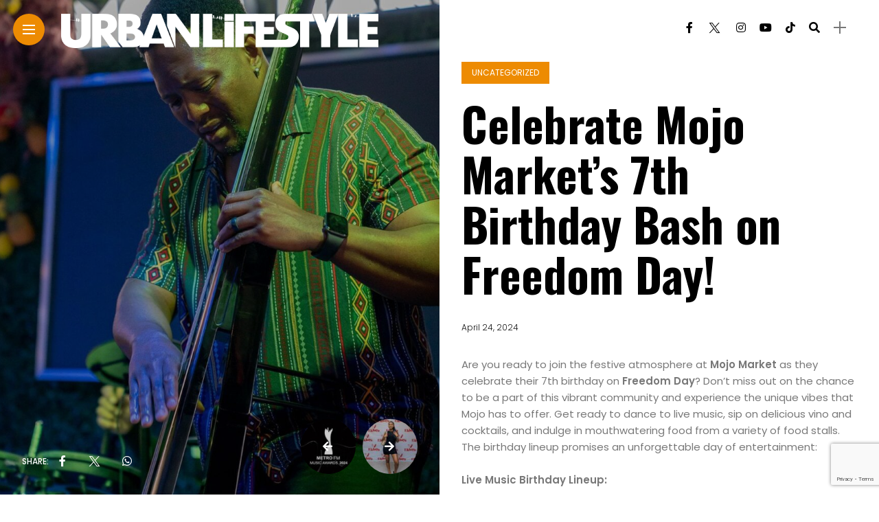

--- FILE ---
content_type: text/html; charset=UTF-8
request_url: https://urbanlifestylesa.co.za/2024/04/24/celebrate-mojo-markets-7th-birthday-bash-on-freedom-day/
body_size: 26933
content:
<!DOCTYPE html>
<html lang="en-US">
<head>
    <meta charset="UTF-8">
    <meta http-equiv="X-UA-Compatible" content="IE=edge">
    <meta name="viewport" content="width=device-width, initial-scale=1">
    <link rel="profile" href="http://gmpg.org/xfn/11" />
    <link rel="pingback" href="https://urbanlifestylesa.co.za/xmlrpc.php">
		    <title>Celebrate Mojo Market&#8217;s 7th Birthday Bash on Freedom Day! - Urban Lifestyle</title>
<meta name='robots' content='index, max-snippet:-1, max-image-preview:large, max-video-preview:-1, follow' />
<meta name="google" content="nositelinkssearchbox" ><link rel="canonical" href="https://urbanlifestylesa.co.za/2024/04/24/celebrate-mojo-markets-7th-birthday-bash-on-freedom-day/" />
<meta name="description" content="Are you ready to join the festive atmosphere at Mojo Market as they celebrate their 7th birthday on Freedom Day? Don&#8217;t miss out on the chance to be a part [&hellip;]"><script type="application/ld+json">{"@context":"https://schema.org","@type":"Organization","@id":"https://urbanlifestylesa.co.za/#","name":"","url":"https://urbanlifestylesa.co.za","logo":{"@type":"ImageObject","@id":"https://urbanlifestylesa.co.za/#logo","inLanguage":"en-US"},"description":"Urban Lifestyle","sameAs":["https://x.com/"]}</script><meta property="og:url" content="https://urbanlifestylesa.co.za/2024/04/24/celebrate-mojo-markets-7th-birthday-bash-on-freedom-day/" /><meta property="og:site_name" content="Urban Lifestyle" /><meta property="og:locale" content="en_US" /><meta property="og:type" content="article" /><meta property="og:title" content="Celebrate Mojo Market&#8217;s 7th Birthday Bash on Freedom Day! - Urban Lifestyle" /><meta property="og:description" content="Are you ready to join the festive atmosphere at Mojo Market as they celebrate their 7th birthday on Freedom Day? Don&#8217;t miss out on the chance to be a part [&hellip;] " /><meta property="og:image" content="https://urbanlifestylesa.co.za/wp-content/uploads/2024/04/Snapinsta.app_436346919_821532246686633_2020121287279370010_n_1080.jpg" /><meta property="og:secure_url" content="https://urbanlifestylesa.co.za/wp-content/uploads/2024/04/Snapinsta.app_436346919_821532246686633_2020121287279370010_n_1080.jpg" /><meta property="og:image:height" content="1350" /><meta property="og:image:width" content="1080" /><meta name="twitter:card" content="summary"/><meta name="twitter:locale" content="en_US"/><meta name="twitter:title"  content="Celebrate Mojo Market&#8217;s 7th Birthday Bash on Freedom Day! - Urban Lifestyle"/><meta name="twitter:description" content="Are you ready to join the festive atmosphere at Mojo Market as they celebrate their 7th birthday on Freedom Day? Don&#8217;t miss out on the chance to be a part [&hellip;] "/><meta name="twitter:url" content="https://urbanlifestylesa.co.za/2024/04/24/celebrate-mojo-markets-7th-birthday-bash-on-freedom-day/"/><meta name="twitter:image" content="https://urbanlifestylesa.co.za/wp-content/uploads/2024/04/Snapinsta.app_436346919_821532246686633_2020121287279370010_n_1080.jpg"/><link rel='dns-prefetch' href='//www.googletagmanager.com' />
<link rel='dns-prefetch' href='//fonts.googleapis.com' />
<link rel='dns-prefetch' href='//pagead2.googlesyndication.com' />
<link rel='dns-prefetch' href='//fundingchoicesmessages.google.com' />
<link rel="alternate" type="application/rss+xml" title="Urban Lifestyle &raquo; Feed" href="https://urbanlifestylesa.co.za/feed/" />
<link rel="alternate" type="application/rss+xml" title="Urban Lifestyle &raquo; Comments Feed" href="https://urbanlifestylesa.co.za/comments/feed/" />
<link rel="alternate" type="text/calendar" title="Urban Lifestyle &raquo; iCal Feed" href="https://urbanlifestylesa.co.za/gig-guide/?ical=1" />
<link rel="alternate" type="application/rss+xml" title="Urban Lifestyle &raquo; Celebrate Mojo Market&#8217;s 7th Birthday Bash on Freedom Day! Comments Feed" href="https://urbanlifestylesa.co.za/2024/04/24/celebrate-mojo-markets-7th-birthday-bash-on-freedom-day/feed/" />
<link rel="alternate" title="oEmbed (JSON)" type="application/json+oembed" href="https://urbanlifestylesa.co.za/wp-json/oembed/1.0/embed?url=https%3A%2F%2Furbanlifestylesa.co.za%2F2024%2F04%2F24%2Fcelebrate-mojo-markets-7th-birthday-bash-on-freedom-day%2F" />
<link rel="alternate" title="oEmbed (XML)" type="text/xml+oembed" href="https://urbanlifestylesa.co.za/wp-json/oembed/1.0/embed?url=https%3A%2F%2Furbanlifestylesa.co.za%2F2024%2F04%2F24%2Fcelebrate-mojo-markets-7th-birthday-bash-on-freedom-day%2F&#038;format=xml" />
<meta property="description" content="Are you ready to join the festive atmosphere at Mojo Market as they celebrate their 7th birthday on Freedom..."/>
<meta property="og:image" content="https://urbanlifestylesa.co.za/wp-content/uploads/2024/04/Snapinsta.app_436346919_821532246686633_2020121287279370010_n_1080-490x550.jpg"/><meta property="og:description" content="Are you ready to join the festive atmosphere at Mojo Market as they celebrate their 7th birthday on Freedom..."/><style id='wp-img-auto-sizes-contain-inline-css' type='text/css'>
img:is([sizes=auto i],[sizes^="auto," i]){contain-intrinsic-size:3000px 1500px}
/*# sourceURL=wp-img-auto-sizes-contain-inline-css */
</style>
<style id='wp-block-paragraph-inline-css' type='text/css'>
.is-small-text{font-size:.875em}.is-regular-text{font-size:1em}.is-large-text{font-size:2.25em}.is-larger-text{font-size:3em}.has-drop-cap:not(:focus):first-letter{float:left;font-size:8.4em;font-style:normal;font-weight:100;line-height:.68;margin:.05em .1em 0 0;text-transform:uppercase}body.rtl .has-drop-cap:not(:focus):first-letter{float:none;margin-left:.1em}p.has-drop-cap.has-background{overflow:hidden}:root :where(p.has-background){padding:1.25em 2.375em}:where(p.has-text-color:not(.has-link-color)) a{color:inherit}p.has-text-align-left[style*="writing-mode:vertical-lr"],p.has-text-align-right[style*="writing-mode:vertical-rl"]{rotate:180deg}
/*# sourceURL=https://urbanlifestylesa.co.za/wp-includes/blocks/paragraph/style.min.css */
</style>
<link rel='stylesheet' id='owl-carousel-css' href='https://urbanlifestylesa.co.za/wp-content/themes/anymag/assets/css/owl.carousel.css?ver=2.3.4' type='text/css' media='all' />
<link rel='stylesheet' id='fontawesome-css' href='https://urbanlifestylesa.co.za/wp-content/themes/anymag/assets/fonts/fontawesome-free-5.15.2/css/all.min.css?ver=5.15.2' type='text/css' media='all' />
<link rel='stylesheet' id='fontello-css' href='https://urbanlifestylesa.co.za/wp-content/themes/anymag/assets/fonts/css/fontello.css?ver=5.13.0' type='text/css' media='all' />
<link rel='stylesheet' id='interlace-css-css' href='https://urbanlifestylesa.co.za/wp-content/themes/anymag/assets/css/interlace.css?ver=2.2.1' type='text/css' media='all' />
<link rel='stylesheet' id='simplebar-css' href='https://urbanlifestylesa.co.za/wp-content/themes/anymag/assets/css/simplebar.css?ver=6.2.7' type='text/css' media='all' />
<link rel='stylesheet' id='anymag-main-css' href='https://urbanlifestylesa.co.za/wp-content/themes/anymag/style.css?ver=1.0' type='text/css' media='all' />
<style id='anymag-main-inline-css' type='text/css'>
body,input,.button,.content-part .post-meta,.widget_recent_entries span,.sidebar ul li.cat-item,.list-date,.latest-posts-meta,.post-meta,.slider-list-meta,.sidebar .widget_recent_comments .recentcomments .url,input,select,textarea {font-family:Poppins;}body,#hidden-sidebar.active .widgets-side,.magcover,.post-format,#top-bar-right,.turn-left {background:#fff;} .searchform-overlay {background-color:rgba(255,255,255,0.95);}body p,.main-content li,.main-content blockquote,.post-content li,.post-content blockquote {font-size:15px;line-height:1.6em; letter-spacing:0px;}h1,h2,h3,h4,h5,h6,.widget_recent_entries ul li a,.widget_recent_comments ul li a,.sidebar .widget-title,.post-readmore a,.intro-line h1,.sidebar .recentcomments a,.elementor-image-carousel-caption {font-family:Oswald;color:#000000;}a,.post-content a,.sidebar a,.post-comments span.reply a,.sidebar .widget a,.sidebar .widget.widget_archive li a {color:#000000;}a:hover,.post-content a:hover,.sidebar a:hover,.post-comments span.reply a:hover,.sidebar .widget ul li a:hover,.sidebar .widget.widget_archive li a:hover {color:#dd9933;} .post-title,.post-title a {font-size:26px; font-weight:800; line-height:1.3em; letter-spacing:0px;} .slide-title,.slide-title h2 a,.slide-title h3 a {font-size:67px; font-weight:800; letter-spacing:0px;} .slide-item {height:463px; } .page-title,.post-header h1,.item-related h5 a,.entry-title,.random-ttl a,.feat-categ-item .content-part h5 a,.sidebar .widget_recent_entries ul li a,.sidebar .widget-content .img-button,.sidebar .widget_recent_comments .recentcomments > a,.sidebar .latest-posts .latest-posts-item a {font-weight:800; } .top-menu-button,#nav-wrapper .simplebar-track.simplebar-vertical {background:#ed8b02;}#nav-wrapper .simplebar-scrollbar::before {background:#111111} .nav-panel {background:#f4f4f4;}#nav-wrapper .nav-menu li a,.slicknav_nav li a {font-family:Oswald;font-size:33px;font-weight:800; } .magcover,.f-width #site-header {width:50%;} .magcontent,.f-width.nav-open #footer {width:50%; } .magheader {width:50%; } .f-width.nav-open #main-area {margin-left:50%;} .cover-logo {width:70%; } .single .cover-logo {width:80%;} .magcover .overlay,.magcover .post-overlay {opacity:.3; background:#000000} .single-post .magcover .overlay {opacity:.3; background:#000000} .fold-shadow-right,.fold-shadow-left,.fold-shadow {opacity:.0} .nav-panel .fold-shadow-left {opacity:.0}#nav-wrapper .nav-menu li a,.sub-menu-toggle::after,#nav-wrapper ul.nav-menu ul a,.slicknav_nav a,#top-search a.search {color:#111111;}#nav-wrapper .nav-menu li a:hover,#nav-wrapper .nav-menu li a:hover:after,#topbar-social-links a:hover,.slicknav_nav a:hover,.sticky-social a:hover,.sticky-subscribe a:hover,.nav-panel .current-menu-item > a {color:#fff!important;}#nav-wrapper .nav-menu li a {background:linear-gradient(to bottom,transparent 62%,#ed8b02 0) left bottom/0 400% no-repeat; }#nav-wrapper .current-menu-item > a {background:#ed8b02!important; }body,.post-list-entry p,.post-entry .post-meta li,.post-content,.post-author,.thecomment p,.latest-posts-meta,#post-navigation span,.sidebar .widget_recent_comments ul,.widget_meta li a,.about-content,.sidebar .widget_recent_comments .recentcomments .url,.comment-text .date,.post-navigation span,.searchform-overlay p,.searchform-overlay .search-field,.searchform-overlay .search-button,input,select,.hidden-sidebar-button a.open-hidden-sidebar,textarea {color:#787878;} .post-content h1,.post-content h2,.post-content h3,.post-content h4,.post-content h5,.post-content h6,.post-content blockquote,.comment-text blockquote,blockquote::before,.post-title,.post-title a,.about-title,.page-title,.post-header h1,.random-ttl a,.feat-title a,.item-related h5 a,.about-title,.about-content h5,.entry-title,.post-readmore a,.category-box h1,#post-navigation h6,.header-social-links a,.postnav-noimage .navprev::after,.postnav-noimage .navnext::after,.sidebar .widget-title,.sidebar .latest-posts-text h4 a,.sidebar .widget_recent_entries a,.sidebar .recentcomments a,.sidebar .widget-content .img-button,.thecomment .comment-text h6.author,.thecomment .comment-text h6.author a,.archive-box span,#respond h,label {color:#000000;} .post-title:hover,.post-title a:hover,.random-ttl a:hover,.feat-title a:hover,.post-readmore a:hover,.item-related h5 a:hover,.post-navigation a:hover h6,.sidebar .latest-posts .latest-posts-text h4 a:hover,.sidebar .widget_recent_entries ul li a:hover,.sidebar #recentcomments li a:hover,.header-social-links a:hover {color:#999999;} .post-item .image-part,.owl-stage-outer,.random-image,.feat-categ-item .image-part,.category-wid .category-img,.about-img{border-radius:0px; } .post-item .image-part,.post-list .post-item .image-part {height:300px; } .entry-title {font-size:67px;line-height:1.1em; letter-spacing:0px; } .underline a {background:linear-gradient(to bottom,transparent 62%,#ed8b02 0) left bottom/0 20% no-repeat; } .section-title h2,.author-content {border-left:3px solid #ed8b02; }content-part .post-meta,.content-part .post-meta a,.post-meta li,.post-meta li span,.post-entry .post-meta a,.widget-date {color:#111111;}ul.post-meta li:not(:last-child)::after {background:#ed8b02;} .content-part .post-meta a:hover,.sidebar .widget .tagcloud a:hover,.post-tags a:hover,.post-entry .post-meta a:hover {color:#999999;} .owl-prev:hover i,.owl-next:hover i,.widget li > .narrow i,.error404 h1 span,.intro-line h1 i,.intro-line h1 b,.intro-line h1 em,.intro-line h1 strong {color:#ed8b02;} .post-categs-box .categ a,.single-categs-box .categ a {background:#ed8b02;} .post-categs .categ a,.single-categs .categ a,.sidebar ul li.cat-item a,.sidebar ul li.cat-item a:hover {color:#ed8b02;}blockquote {border-left:3px solid #ed8b02; } .category-box h1 {border-left:5px solid #ed8b02; } .post-format {color:#ed8b02; } .post-tags a,.sidebar .widget .tagcloud a {background:#f2f2f2!important; color:#787878!important; } .post-readmore i,.post-comments .reply i {color:#ed8b02!important; } .related-posts-cover-title h4 {border-bottom:3px solid #ed8b02; } .sidebar .widget-title,.random-posts-title h3 {border-left:3px solid #ed8b02; } .wp-block-search button,input[type='submit'],input.button,[type='radio']:checked + label:after,[type='radio']:not(:checked) + label:after {font-family:Oswald;background:#ed8b02!important; color:#fff!important; } .wp-block-search button:hover,input[type="submit"]:hover,input.button:hover {background:#ed8b02!important; color:#ffffff!important; } .wp-block-button a.wp-block-button__link {background-color:#ed8b02; color:#ffffff; border:2px solid #ed8b02; } .wp-block-button.is-style-outline a.wp-block-button__link {border:2px solid #ed8b02; } .wp-block-button a.wp-block-button__link:hover,.wp-block-button.is-style-outline a.wp-block-button__link:hover {background-color:#ed8b02; color:#ffffff; border:2px solid #ed8b02; } .pagination .nav-links .current,.pagination-post > span,.loadmore.button {background:#ed8b02; color:#ffffff; } .navigation.pagination .nav-links a {background:#eeeeee; color:#787878; } .navigation.pagination .nav-links a:hover,.loadmore.button:hover {background:#e8e8e8; color:#111111; } .intro-line {width:60%;} .intro-line h1 {font-size:26px; }#footer {background:#fafafa;}#footer,#footer-copyright {color:#989898;}#footer a {color:#111111;}#footer a:hover {color:#989898!important;} .video-wrapper {transform:scale(1.0); }
/*# sourceURL=anymag-main-inline-css */
</style>
<link rel='stylesheet' id='anymag-responsive-css' href='https://urbanlifestylesa.co.za/wp-content/themes/anymag/assets/css/responsive.css?ver=1.0' type='text/css' media='all' />
<link rel='stylesheet' id='widgets-fonts-css' href='//fonts.googleapis.com/css?family=Bitter%3A400%2C500%2C600%7CPlayfair+Display%3A400%2C500%2C700%7COswald%3A400%2C500%2C600%7CRoboto%3A400%2C500%2C600%7CTeko%3A400%2C500%2C600&#038;subset=latin%2Clatin-ext' type='text/css' media='all' />
<link rel='stylesheet' id='tribe-events-pro-mini-calendar-block-styles-css' href='https://urbanlifestylesa.co.za/wp-content/plugins/events-calendar-pro/build/css/tribe-events-pro-mini-calendar-block.css?ver=7.7.12' type='text/css' media='all' />
<style id='wp-emoji-styles-inline-css' type='text/css'>

	img.wp-smiley, img.emoji {
		display: inline !important;
		border: none !important;
		box-shadow: none !important;
		height: 1em !important;
		width: 1em !important;
		margin: 0 0.07em !important;
		vertical-align: -0.1em !important;
		background: none !important;
		padding: 0 !important;
	}
/*# sourceURL=wp-emoji-styles-inline-css */
</style>
<link rel='stylesheet' id='wp-block-library-css' href='https://urbanlifestylesa.co.za/wp-includes/css/dist/block-library/style.min.css?ver=6.9' type='text/css' media='all' />
<style id='wp-block-archives-inline-css' type='text/css'>
.wp-block-archives{box-sizing:border-box}.wp-block-archives-dropdown label{display:block}
/*# sourceURL=https://urbanlifestylesa.co.za/wp-includes/blocks/archives/style.min.css */
</style>
<style id='wp-block-categories-inline-css' type='text/css'>
.wp-block-categories{box-sizing:border-box}.wp-block-categories.alignleft{margin-right:2em}.wp-block-categories.alignright{margin-left:2em}.wp-block-categories.wp-block-categories-dropdown.aligncenter{text-align:center}.wp-block-categories .wp-block-categories__label{display:block;width:100%}
/*# sourceURL=https://urbanlifestylesa.co.za/wp-includes/blocks/categories/style.min.css */
</style>
<style id='wp-block-heading-inline-css' type='text/css'>
h1:where(.wp-block-heading).has-background,h2:where(.wp-block-heading).has-background,h3:where(.wp-block-heading).has-background,h4:where(.wp-block-heading).has-background,h5:where(.wp-block-heading).has-background,h6:where(.wp-block-heading).has-background{padding:1.25em 2.375em}h1.has-text-align-left[style*=writing-mode]:where([style*=vertical-lr]),h1.has-text-align-right[style*=writing-mode]:where([style*=vertical-rl]),h2.has-text-align-left[style*=writing-mode]:where([style*=vertical-lr]),h2.has-text-align-right[style*=writing-mode]:where([style*=vertical-rl]),h3.has-text-align-left[style*=writing-mode]:where([style*=vertical-lr]),h3.has-text-align-right[style*=writing-mode]:where([style*=vertical-rl]),h4.has-text-align-left[style*=writing-mode]:where([style*=vertical-lr]),h4.has-text-align-right[style*=writing-mode]:where([style*=vertical-rl]),h5.has-text-align-left[style*=writing-mode]:where([style*=vertical-lr]),h5.has-text-align-right[style*=writing-mode]:where([style*=vertical-rl]),h6.has-text-align-left[style*=writing-mode]:where([style*=vertical-lr]),h6.has-text-align-right[style*=writing-mode]:where([style*=vertical-rl]){rotate:180deg}
/*# sourceURL=https://urbanlifestylesa.co.za/wp-includes/blocks/heading/style.min.css */
</style>
<style id='wp-block-list-inline-css' type='text/css'>
ol,ul{box-sizing:border-box}:root :where(.wp-block-list.has-background){padding:1.25em 2.375em}
/*# sourceURL=https://urbanlifestylesa.co.za/wp-includes/blocks/list/style.min.css */
</style>
<style id='wp-block-group-inline-css' type='text/css'>
.wp-block-group{box-sizing:border-box}:where(.wp-block-group.wp-block-group-is-layout-constrained){position:relative}
/*# sourceURL=https://urbanlifestylesa.co.za/wp-includes/blocks/group/style.min.css */
</style>
<style id='global-styles-inline-css' type='text/css'>
:root{--wp--preset--aspect-ratio--square: 1;--wp--preset--aspect-ratio--4-3: 4/3;--wp--preset--aspect-ratio--3-4: 3/4;--wp--preset--aspect-ratio--3-2: 3/2;--wp--preset--aspect-ratio--2-3: 2/3;--wp--preset--aspect-ratio--16-9: 16/9;--wp--preset--aspect-ratio--9-16: 9/16;--wp--preset--color--black: #000000;--wp--preset--color--cyan-bluish-gray: #abb8c3;--wp--preset--color--white: #ffffff;--wp--preset--color--pale-pink: #f78da7;--wp--preset--color--vivid-red: #cf2e2e;--wp--preset--color--luminous-vivid-orange: #ff6900;--wp--preset--color--luminous-vivid-amber: #fcb900;--wp--preset--color--light-green-cyan: #7bdcb5;--wp--preset--color--vivid-green-cyan: #00d084;--wp--preset--color--pale-cyan-blue: #8ed1fc;--wp--preset--color--vivid-cyan-blue: #0693e3;--wp--preset--color--vivid-purple: #9b51e0;--wp--preset--gradient--vivid-cyan-blue-to-vivid-purple: linear-gradient(135deg,rgb(6,147,227) 0%,rgb(155,81,224) 100%);--wp--preset--gradient--light-green-cyan-to-vivid-green-cyan: linear-gradient(135deg,rgb(122,220,180) 0%,rgb(0,208,130) 100%);--wp--preset--gradient--luminous-vivid-amber-to-luminous-vivid-orange: linear-gradient(135deg,rgb(252,185,0) 0%,rgb(255,105,0) 100%);--wp--preset--gradient--luminous-vivid-orange-to-vivid-red: linear-gradient(135deg,rgb(255,105,0) 0%,rgb(207,46,46) 100%);--wp--preset--gradient--very-light-gray-to-cyan-bluish-gray: linear-gradient(135deg,rgb(238,238,238) 0%,rgb(169,184,195) 100%);--wp--preset--gradient--cool-to-warm-spectrum: linear-gradient(135deg,rgb(74,234,220) 0%,rgb(151,120,209) 20%,rgb(207,42,186) 40%,rgb(238,44,130) 60%,rgb(251,105,98) 80%,rgb(254,248,76) 100%);--wp--preset--gradient--blush-light-purple: linear-gradient(135deg,rgb(255,206,236) 0%,rgb(152,150,240) 100%);--wp--preset--gradient--blush-bordeaux: linear-gradient(135deg,rgb(254,205,165) 0%,rgb(254,45,45) 50%,rgb(107,0,62) 100%);--wp--preset--gradient--luminous-dusk: linear-gradient(135deg,rgb(255,203,112) 0%,rgb(199,81,192) 50%,rgb(65,88,208) 100%);--wp--preset--gradient--pale-ocean: linear-gradient(135deg,rgb(255,245,203) 0%,rgb(182,227,212) 50%,rgb(51,167,181) 100%);--wp--preset--gradient--electric-grass: linear-gradient(135deg,rgb(202,248,128) 0%,rgb(113,206,126) 100%);--wp--preset--gradient--midnight: linear-gradient(135deg,rgb(2,3,129) 0%,rgb(40,116,252) 100%);--wp--preset--font-size--small: 13px;--wp--preset--font-size--medium: 20px;--wp--preset--font-size--large: 36px;--wp--preset--font-size--x-large: 42px;--wp--preset--spacing--20: 0.44rem;--wp--preset--spacing--30: 0.67rem;--wp--preset--spacing--40: 1rem;--wp--preset--spacing--50: 1.5rem;--wp--preset--spacing--60: 2.25rem;--wp--preset--spacing--70: 3.38rem;--wp--preset--spacing--80: 5.06rem;--wp--preset--shadow--natural: 6px 6px 9px rgba(0, 0, 0, 0.2);--wp--preset--shadow--deep: 12px 12px 50px rgba(0, 0, 0, 0.4);--wp--preset--shadow--sharp: 6px 6px 0px rgba(0, 0, 0, 0.2);--wp--preset--shadow--outlined: 6px 6px 0px -3px rgb(255, 255, 255), 6px 6px rgb(0, 0, 0);--wp--preset--shadow--crisp: 6px 6px 0px rgb(0, 0, 0);}:where(.is-layout-flex){gap: 0.5em;}:where(.is-layout-grid){gap: 0.5em;}body .is-layout-flex{display: flex;}.is-layout-flex{flex-wrap: wrap;align-items: center;}.is-layout-flex > :is(*, div){margin: 0;}body .is-layout-grid{display: grid;}.is-layout-grid > :is(*, div){margin: 0;}:where(.wp-block-columns.is-layout-flex){gap: 2em;}:where(.wp-block-columns.is-layout-grid){gap: 2em;}:where(.wp-block-post-template.is-layout-flex){gap: 1.25em;}:where(.wp-block-post-template.is-layout-grid){gap: 1.25em;}.has-black-color{color: var(--wp--preset--color--black) !important;}.has-cyan-bluish-gray-color{color: var(--wp--preset--color--cyan-bluish-gray) !important;}.has-white-color{color: var(--wp--preset--color--white) !important;}.has-pale-pink-color{color: var(--wp--preset--color--pale-pink) !important;}.has-vivid-red-color{color: var(--wp--preset--color--vivid-red) !important;}.has-luminous-vivid-orange-color{color: var(--wp--preset--color--luminous-vivid-orange) !important;}.has-luminous-vivid-amber-color{color: var(--wp--preset--color--luminous-vivid-amber) !important;}.has-light-green-cyan-color{color: var(--wp--preset--color--light-green-cyan) !important;}.has-vivid-green-cyan-color{color: var(--wp--preset--color--vivid-green-cyan) !important;}.has-pale-cyan-blue-color{color: var(--wp--preset--color--pale-cyan-blue) !important;}.has-vivid-cyan-blue-color{color: var(--wp--preset--color--vivid-cyan-blue) !important;}.has-vivid-purple-color{color: var(--wp--preset--color--vivid-purple) !important;}.has-black-background-color{background-color: var(--wp--preset--color--black) !important;}.has-cyan-bluish-gray-background-color{background-color: var(--wp--preset--color--cyan-bluish-gray) !important;}.has-white-background-color{background-color: var(--wp--preset--color--white) !important;}.has-pale-pink-background-color{background-color: var(--wp--preset--color--pale-pink) !important;}.has-vivid-red-background-color{background-color: var(--wp--preset--color--vivid-red) !important;}.has-luminous-vivid-orange-background-color{background-color: var(--wp--preset--color--luminous-vivid-orange) !important;}.has-luminous-vivid-amber-background-color{background-color: var(--wp--preset--color--luminous-vivid-amber) !important;}.has-light-green-cyan-background-color{background-color: var(--wp--preset--color--light-green-cyan) !important;}.has-vivid-green-cyan-background-color{background-color: var(--wp--preset--color--vivid-green-cyan) !important;}.has-pale-cyan-blue-background-color{background-color: var(--wp--preset--color--pale-cyan-blue) !important;}.has-vivid-cyan-blue-background-color{background-color: var(--wp--preset--color--vivid-cyan-blue) !important;}.has-vivid-purple-background-color{background-color: var(--wp--preset--color--vivid-purple) !important;}.has-black-border-color{border-color: var(--wp--preset--color--black) !important;}.has-cyan-bluish-gray-border-color{border-color: var(--wp--preset--color--cyan-bluish-gray) !important;}.has-white-border-color{border-color: var(--wp--preset--color--white) !important;}.has-pale-pink-border-color{border-color: var(--wp--preset--color--pale-pink) !important;}.has-vivid-red-border-color{border-color: var(--wp--preset--color--vivid-red) !important;}.has-luminous-vivid-orange-border-color{border-color: var(--wp--preset--color--luminous-vivid-orange) !important;}.has-luminous-vivid-amber-border-color{border-color: var(--wp--preset--color--luminous-vivid-amber) !important;}.has-light-green-cyan-border-color{border-color: var(--wp--preset--color--light-green-cyan) !important;}.has-vivid-green-cyan-border-color{border-color: var(--wp--preset--color--vivid-green-cyan) !important;}.has-pale-cyan-blue-border-color{border-color: var(--wp--preset--color--pale-cyan-blue) !important;}.has-vivid-cyan-blue-border-color{border-color: var(--wp--preset--color--vivid-cyan-blue) !important;}.has-vivid-purple-border-color{border-color: var(--wp--preset--color--vivid-purple) !important;}.has-vivid-cyan-blue-to-vivid-purple-gradient-background{background: var(--wp--preset--gradient--vivid-cyan-blue-to-vivid-purple) !important;}.has-light-green-cyan-to-vivid-green-cyan-gradient-background{background: var(--wp--preset--gradient--light-green-cyan-to-vivid-green-cyan) !important;}.has-luminous-vivid-amber-to-luminous-vivid-orange-gradient-background{background: var(--wp--preset--gradient--luminous-vivid-amber-to-luminous-vivid-orange) !important;}.has-luminous-vivid-orange-to-vivid-red-gradient-background{background: var(--wp--preset--gradient--luminous-vivid-orange-to-vivid-red) !important;}.has-very-light-gray-to-cyan-bluish-gray-gradient-background{background: var(--wp--preset--gradient--very-light-gray-to-cyan-bluish-gray) !important;}.has-cool-to-warm-spectrum-gradient-background{background: var(--wp--preset--gradient--cool-to-warm-spectrum) !important;}.has-blush-light-purple-gradient-background{background: var(--wp--preset--gradient--blush-light-purple) !important;}.has-blush-bordeaux-gradient-background{background: var(--wp--preset--gradient--blush-bordeaux) !important;}.has-luminous-dusk-gradient-background{background: var(--wp--preset--gradient--luminous-dusk) !important;}.has-pale-ocean-gradient-background{background: var(--wp--preset--gradient--pale-ocean) !important;}.has-electric-grass-gradient-background{background: var(--wp--preset--gradient--electric-grass) !important;}.has-midnight-gradient-background{background: var(--wp--preset--gradient--midnight) !important;}.has-small-font-size{font-size: var(--wp--preset--font-size--small) !important;}.has-medium-font-size{font-size: var(--wp--preset--font-size--medium) !important;}.has-large-font-size{font-size: var(--wp--preset--font-size--large) !important;}.has-x-large-font-size{font-size: var(--wp--preset--font-size--x-large) !important;}
/*# sourceURL=global-styles-inline-css */
</style>

<style id='classic-theme-styles-inline-css' type='text/css'>
/*! This file is auto-generated */
.wp-block-button__link{color:#fff;background-color:#32373c;border-radius:9999px;box-shadow:none;text-decoration:none;padding:calc(.667em + 2px) calc(1.333em + 2px);font-size:1.125em}.wp-block-file__button{background:#32373c;color:#fff;text-decoration:none}
/*# sourceURL=/wp-includes/css/classic-themes.min.css */
</style>
<link rel='stylesheet' id='contact-form-7-css' href='https://urbanlifestylesa.co.za/wp-content/plugins/contact-form-7/includes/css/styles.css?ver=6.1.4' type='text/css' media='all' />
<link rel='stylesheet' id='google-fonts-anymag-css' href='//fonts.googleapis.com/css?family=Poppins:100,100italic,200,200italic,300,300italic,400,400italic,500,500italic,600,600italic,700,700italic,800,800italic,900,900italic%7COswald:100,100italic,200,200italic,300,300italic,400,400italic,500,500italic,600,600italic,700,700italic,800,800italic,900,900italic' type='text/css' media='all' />
<script type="text/javascript" src="https://urbanlifestylesa.co.za/wp-includes/js/jquery/jquery.min.js?ver=3.7.1" id="jquery-core-js"></script>
<script type="text/javascript" src="https://urbanlifestylesa.co.za/wp-includes/js/jquery/jquery-migrate.min.js?ver=3.4.1" id="jquery-migrate-js"></script>

<!-- Google tag (gtag.js) snippet added by Site Kit -->
<!-- Google Analytics snippet added by Site Kit -->
<script type="text/javascript" src="https://www.googletagmanager.com/gtag/js?id=GT-KFN9LG7" id="google_gtagjs-js" async></script>
<script type="text/javascript" id="google_gtagjs-js-after">
/* <![CDATA[ */
window.dataLayer = window.dataLayer || [];function gtag(){dataLayer.push(arguments);}
gtag("set","linker",{"domains":["urbanlifestylesa.co.za"]});
gtag("js", new Date());
gtag("set", "developer_id.dZTNiMT", true);
gtag("config", "GT-KFN9LG7");
//# sourceURL=google_gtagjs-js-after
/* ]]> */
</script>
<link rel="https://api.w.org/" href="https://urbanlifestylesa.co.za/wp-json/" /><link rel="alternate" title="JSON" type="application/json" href="https://urbanlifestylesa.co.za/wp-json/wp/v2/posts/50672" /><link rel="EditURI" type="application/rsd+xml" title="RSD" href="https://urbanlifestylesa.co.za/xmlrpc.php?rsd" />
<meta name="generator" content="WordPress 6.9" />
<link rel='shortlink' href='https://urbanlifestylesa.co.za/?p=50672' />
<meta name="generator" content="Redux 4.5.10" /><meta name="generator" content="Site Kit by Google 1.170.0" /><meta name="tec-api-version" content="v1"><meta name="tec-api-origin" content="https://urbanlifestylesa.co.za"><link rel="alternate" href="https://urbanlifestylesa.co.za/wp-json/tribe/events/v1/" />
<!-- Google AdSense meta tags added by Site Kit -->
<meta name="google-adsense-platform-account" content="ca-host-pub-2644536267352236">
<meta name="google-adsense-platform-domain" content="sitekit.withgoogle.com">
<!-- End Google AdSense meta tags added by Site Kit -->
      <meta name="onesignal" content="wordpress-plugin"/>
            <script>

      window.OneSignalDeferred = window.OneSignalDeferred || [];

      OneSignalDeferred.push(function(OneSignal) {
        var oneSignal_options = {};
        window._oneSignalInitOptions = oneSignal_options;

        oneSignal_options['serviceWorkerParam'] = { scope: '/wp-content/plugins/onesignal-free-web-push-notifications/sdk_files/push/onesignal/' };
oneSignal_options['serviceWorkerPath'] = 'OneSignalSDKWorker.js';

        OneSignal.Notifications.setDefaultUrl("https://urbanlifestylesa.co.za");

        oneSignal_options['wordpress'] = true;
oneSignal_options['appId'] = '15d43abd-941e-4980-b398-be3794455395';
oneSignal_options['allowLocalhostAsSecureOrigin'] = true;
oneSignal_options['welcomeNotification'] = { };
oneSignal_options['welcomeNotification']['title'] = "";
oneSignal_options['welcomeNotification']['message'] = "";
oneSignal_options['path'] = "https://urbanlifestylesa.co.za/wp-content/plugins/onesignal-free-web-push-notifications/sdk_files/";
oneSignal_options['safari_web_id'] = "web.onesignal.auto.66c7fbb6-f0f6-47ab-9f8e-1bd725d1f3d2";
oneSignal_options['promptOptions'] = { };
oneSignal_options['notifyButton'] = { };
oneSignal_options['notifyButton']['enable'] = true;
oneSignal_options['notifyButton']['position'] = 'bottom-right';
oneSignal_options['notifyButton']['theme'] = 'default';
oneSignal_options['notifyButton']['size'] = 'medium';
oneSignal_options['notifyButton']['showCredit'] = true;
oneSignal_options['notifyButton']['text'] = {};
              OneSignal.init(window._oneSignalInitOptions);
              OneSignal.Slidedown.promptPush()      });

      function documentInitOneSignal() {
        var oneSignal_elements = document.getElementsByClassName("OneSignal-prompt");

        var oneSignalLinkClickHandler = function(event) { OneSignal.Notifications.requestPermission(); event.preventDefault(); };        for(var i = 0; i < oneSignal_elements.length; i++)
          oneSignal_elements[i].addEventListener('click', oneSignalLinkClickHandler, false);
      }

      if (document.readyState === 'complete') {
           documentInitOneSignal();
      }
      else {
           window.addEventListener("load", function(event){
               documentInitOneSignal();
          });
      }
    </script>

<!-- Google AdSense snippet added by Site Kit -->
<script type="text/javascript" async="async" src="https://pagead2.googlesyndication.com/pagead/js/adsbygoogle.js?client=ca-pub-9048501057023713&amp;host=ca-host-pub-2644536267352236" crossorigin="anonymous"></script>

<!-- End Google AdSense snippet added by Site Kit -->

<!-- Google AdSense Ad Blocking Recovery snippet added by Site Kit -->
<script async src="https://fundingchoicesmessages.google.com/i/pub-9048501057023713?ers=1" nonce="R8QNdLHeMBGo_IO_Bzssnw"></script><script nonce="R8QNdLHeMBGo_IO_Bzssnw">(function() {function signalGooglefcPresent() {if (!window.frames['googlefcPresent']) {if (document.body) {const iframe = document.createElement('iframe'); iframe.style = 'width: 0; height: 0; border: none; z-index: -1000; left: -1000px; top: -1000px;'; iframe.style.display = 'none'; iframe.name = 'googlefcPresent'; document.body.appendChild(iframe);} else {setTimeout(signalGooglefcPresent, 0);}}}signalGooglefcPresent();})();</script>
<!-- End Google AdSense Ad Blocking Recovery snippet added by Site Kit -->

<!-- Google AdSense Ad Blocking Recovery Error Protection snippet added by Site Kit -->
<script>(function(){'use strict';function aa(a){var b=0;return function(){return b<a.length?{done:!1,value:a[b++]}:{done:!0}}}var ba="function"==typeof Object.defineProperties?Object.defineProperty:function(a,b,c){if(a==Array.prototype||a==Object.prototype)return a;a[b]=c.value;return a};
function ca(a){a=["object"==typeof globalThis&&globalThis,a,"object"==typeof window&&window,"object"==typeof self&&self,"object"==typeof global&&global];for(var b=0;b<a.length;++b){var c=a[b];if(c&&c.Math==Math)return c}throw Error("Cannot find global object");}var da=ca(this);function k(a,b){if(b)a:{var c=da;a=a.split(".");for(var d=0;d<a.length-1;d++){var e=a[d];if(!(e in c))break a;c=c[e]}a=a[a.length-1];d=c[a];b=b(d);b!=d&&null!=b&&ba(c,a,{configurable:!0,writable:!0,value:b})}}
function ea(a){return a.raw=a}function m(a){var b="undefined"!=typeof Symbol&&Symbol.iterator&&a[Symbol.iterator];if(b)return b.call(a);if("number"==typeof a.length)return{next:aa(a)};throw Error(String(a)+" is not an iterable or ArrayLike");}function fa(a){for(var b,c=[];!(b=a.next()).done;)c.push(b.value);return c}var ha="function"==typeof Object.create?Object.create:function(a){function b(){}b.prototype=a;return new b},n;
if("function"==typeof Object.setPrototypeOf)n=Object.setPrototypeOf;else{var q;a:{var ia={a:!0},ja={};try{ja.__proto__=ia;q=ja.a;break a}catch(a){}q=!1}n=q?function(a,b){a.__proto__=b;if(a.__proto__!==b)throw new TypeError(a+" is not extensible");return a}:null}var ka=n;
function r(a,b){a.prototype=ha(b.prototype);a.prototype.constructor=a;if(ka)ka(a,b);else for(var c in b)if("prototype"!=c)if(Object.defineProperties){var d=Object.getOwnPropertyDescriptor(b,c);d&&Object.defineProperty(a,c,d)}else a[c]=b[c];a.A=b.prototype}function la(){for(var a=Number(this),b=[],c=a;c<arguments.length;c++)b[c-a]=arguments[c];return b}k("Number.MAX_SAFE_INTEGER",function(){return 9007199254740991});
k("Number.isFinite",function(a){return a?a:function(b){return"number"!==typeof b?!1:!isNaN(b)&&Infinity!==b&&-Infinity!==b}});k("Number.isInteger",function(a){return a?a:function(b){return Number.isFinite(b)?b===Math.floor(b):!1}});k("Number.isSafeInteger",function(a){return a?a:function(b){return Number.isInteger(b)&&Math.abs(b)<=Number.MAX_SAFE_INTEGER}});
k("Math.trunc",function(a){return a?a:function(b){b=Number(b);if(isNaN(b)||Infinity===b||-Infinity===b||0===b)return b;var c=Math.floor(Math.abs(b));return 0>b?-c:c}});k("Object.is",function(a){return a?a:function(b,c){return b===c?0!==b||1/b===1/c:b!==b&&c!==c}});k("Array.prototype.includes",function(a){return a?a:function(b,c){var d=this;d instanceof String&&(d=String(d));var e=d.length;c=c||0;for(0>c&&(c=Math.max(c+e,0));c<e;c++){var f=d[c];if(f===b||Object.is(f,b))return!0}return!1}});
k("String.prototype.includes",function(a){return a?a:function(b,c){if(null==this)throw new TypeError("The 'this' value for String.prototype.includes must not be null or undefined");if(b instanceof RegExp)throw new TypeError("First argument to String.prototype.includes must not be a regular expression");return-1!==this.indexOf(b,c||0)}});/*

 Copyright The Closure Library Authors.
 SPDX-License-Identifier: Apache-2.0
*/
var t=this||self;function v(a){return a};var w,x;a:{for(var ma=["CLOSURE_FLAGS"],y=t,z=0;z<ma.length;z++)if(y=y[ma[z]],null==y){x=null;break a}x=y}var na=x&&x[610401301];w=null!=na?na:!1;var A,oa=t.navigator;A=oa?oa.userAgentData||null:null;function B(a){return w?A?A.brands.some(function(b){return(b=b.brand)&&-1!=b.indexOf(a)}):!1:!1}function C(a){var b;a:{if(b=t.navigator)if(b=b.userAgent)break a;b=""}return-1!=b.indexOf(a)};function D(){return w?!!A&&0<A.brands.length:!1}function E(){return D()?B("Chromium"):(C("Chrome")||C("CriOS"))&&!(D()?0:C("Edge"))||C("Silk")};var pa=D()?!1:C("Trident")||C("MSIE");!C("Android")||E();E();C("Safari")&&(E()||(D()?0:C("Coast"))||(D()?0:C("Opera"))||(D()?0:C("Edge"))||(D()?B("Microsoft Edge"):C("Edg/"))||D()&&B("Opera"));var qa={},F=null;var ra="undefined"!==typeof Uint8Array,sa=!pa&&"function"===typeof btoa;function G(){return"function"===typeof BigInt};var H=0,I=0;function ta(a){var b=0>a;a=Math.abs(a);var c=a>>>0;a=Math.floor((a-c)/4294967296);b&&(c=m(ua(c,a)),b=c.next().value,a=c.next().value,c=b);H=c>>>0;I=a>>>0}function va(a,b){b>>>=0;a>>>=0;if(2097151>=b)var c=""+(4294967296*b+a);else G()?c=""+(BigInt(b)<<BigInt(32)|BigInt(a)):(c=(a>>>24|b<<8)&16777215,b=b>>16&65535,a=(a&16777215)+6777216*c+6710656*b,c+=8147497*b,b*=2,1E7<=a&&(c+=Math.floor(a/1E7),a%=1E7),1E7<=c&&(b+=Math.floor(c/1E7),c%=1E7),c=b+wa(c)+wa(a));return c}
function wa(a){a=String(a);return"0000000".slice(a.length)+a}function ua(a,b){b=~b;a?a=~a+1:b+=1;return[a,b]};var J;J="function"===typeof Symbol&&"symbol"===typeof Symbol()?Symbol():void 0;var xa=J?function(a,b){a[J]|=b}:function(a,b){void 0!==a.g?a.g|=b:Object.defineProperties(a,{g:{value:b,configurable:!0,writable:!0,enumerable:!1}})},K=J?function(a){return a[J]|0}:function(a){return a.g|0},L=J?function(a){return a[J]}:function(a){return a.g},M=J?function(a,b){a[J]=b;return a}:function(a,b){void 0!==a.g?a.g=b:Object.defineProperties(a,{g:{value:b,configurable:!0,writable:!0,enumerable:!1}});return a};function ya(a,b){M(b,(a|0)&-14591)}function za(a,b){M(b,(a|34)&-14557)}
function Aa(a){a=a>>14&1023;return 0===a?536870912:a};var N={},Ba={};function Ca(a){return!(!a||"object"!==typeof a||a.g!==Ba)}function Da(a){return null!==a&&"object"===typeof a&&!Array.isArray(a)&&a.constructor===Object}function P(a,b,c){if(!Array.isArray(a)||a.length)return!1;var d=K(a);if(d&1)return!0;if(!(b&&(Array.isArray(b)?b.includes(c):b.has(c))))return!1;M(a,d|1);return!0}Object.freeze(new function(){});Object.freeze(new function(){});var Ea=/^-?([1-9][0-9]*|0)(\.[0-9]+)?$/;var Q;function Fa(a,b){Q=b;a=new a(b);Q=void 0;return a}
function R(a,b,c){null==a&&(a=Q);Q=void 0;if(null==a){var d=96;c?(a=[c],d|=512):a=[];b&&(d=d&-16760833|(b&1023)<<14)}else{if(!Array.isArray(a))throw Error();d=K(a);if(d&64)return a;d|=64;if(c&&(d|=512,c!==a[0]))throw Error();a:{c=a;var e=c.length;if(e){var f=e-1;if(Da(c[f])){d|=256;b=f-(+!!(d&512)-1);if(1024<=b)throw Error();d=d&-16760833|(b&1023)<<14;break a}}if(b){b=Math.max(b,e-(+!!(d&512)-1));if(1024<b)throw Error();d=d&-16760833|(b&1023)<<14}}}M(a,d);return a};function Ga(a){switch(typeof a){case "number":return isFinite(a)?a:String(a);case "boolean":return a?1:0;case "object":if(a)if(Array.isArray(a)){if(P(a,void 0,0))return}else if(ra&&null!=a&&a instanceof Uint8Array){if(sa){for(var b="",c=0,d=a.length-10240;c<d;)b+=String.fromCharCode.apply(null,a.subarray(c,c+=10240));b+=String.fromCharCode.apply(null,c?a.subarray(c):a);a=btoa(b)}else{void 0===b&&(b=0);if(!F){F={};c="ABCDEFGHIJKLMNOPQRSTUVWXYZabcdefghijklmnopqrstuvwxyz0123456789".split("");d=["+/=",
"+/","-_=","-_.","-_"];for(var e=0;5>e;e++){var f=c.concat(d[e].split(""));qa[e]=f;for(var g=0;g<f.length;g++){var h=f[g];void 0===F[h]&&(F[h]=g)}}}b=qa[b];c=Array(Math.floor(a.length/3));d=b[64]||"";for(e=f=0;f<a.length-2;f+=3){var l=a[f],p=a[f+1];h=a[f+2];g=b[l>>2];l=b[(l&3)<<4|p>>4];p=b[(p&15)<<2|h>>6];h=b[h&63];c[e++]=g+l+p+h}g=0;h=d;switch(a.length-f){case 2:g=a[f+1],h=b[(g&15)<<2]||d;case 1:a=a[f],c[e]=b[a>>2]+b[(a&3)<<4|g>>4]+h+d}a=c.join("")}return a}}return a};function Ha(a,b,c){a=Array.prototype.slice.call(a);var d=a.length,e=b&256?a[d-1]:void 0;d+=e?-1:0;for(b=b&512?1:0;b<d;b++)a[b]=c(a[b]);if(e){b=a[b]={};for(var f in e)Object.prototype.hasOwnProperty.call(e,f)&&(b[f]=c(e[f]))}return a}function Ia(a,b,c,d,e){if(null!=a){if(Array.isArray(a))a=P(a,void 0,0)?void 0:e&&K(a)&2?a:Ja(a,b,c,void 0!==d,e);else if(Da(a)){var f={},g;for(g in a)Object.prototype.hasOwnProperty.call(a,g)&&(f[g]=Ia(a[g],b,c,d,e));a=f}else a=b(a,d);return a}}
function Ja(a,b,c,d,e){var f=d||c?K(a):0;d=d?!!(f&32):void 0;a=Array.prototype.slice.call(a);for(var g=0;g<a.length;g++)a[g]=Ia(a[g],b,c,d,e);c&&c(f,a);return a}function Ka(a){return a.s===N?a.toJSON():Ga(a)};function La(a,b,c){c=void 0===c?za:c;if(null!=a){if(ra&&a instanceof Uint8Array)return b?a:new Uint8Array(a);if(Array.isArray(a)){var d=K(a);if(d&2)return a;b&&(b=0===d||!!(d&32)&&!(d&64||!(d&16)));return b?M(a,(d|34)&-12293):Ja(a,La,d&4?za:c,!0,!0)}a.s===N&&(c=a.h,d=L(c),a=d&2?a:Fa(a.constructor,Ma(c,d,!0)));return a}}function Ma(a,b,c){var d=c||b&2?za:ya,e=!!(b&32);a=Ha(a,b,function(f){return La(f,e,d)});xa(a,32|(c?2:0));return a};function Na(a,b){a=a.h;return Oa(a,L(a),b)}function Oa(a,b,c,d){if(-1===c)return null;if(c>=Aa(b)){if(b&256)return a[a.length-1][c]}else{var e=a.length;if(d&&b&256&&(d=a[e-1][c],null!=d))return d;b=c+(+!!(b&512)-1);if(b<e)return a[b]}}function Pa(a,b,c,d,e){var f=Aa(b);if(c>=f||e){var g=b;if(b&256)e=a[a.length-1];else{if(null==d)return;e=a[f+(+!!(b&512)-1)]={};g|=256}e[c]=d;c<f&&(a[c+(+!!(b&512)-1)]=void 0);g!==b&&M(a,g)}else a[c+(+!!(b&512)-1)]=d,b&256&&(a=a[a.length-1],c in a&&delete a[c])}
function Qa(a,b){var c=Ra;var d=void 0===d?!1:d;var e=a.h;var f=L(e),g=Oa(e,f,b,d);if(null!=g&&"object"===typeof g&&g.s===N)c=g;else if(Array.isArray(g)){var h=K(g),l=h;0===l&&(l|=f&32);l|=f&2;l!==h&&M(g,l);c=new c(g)}else c=void 0;c!==g&&null!=c&&Pa(e,f,b,c,d);e=c;if(null==e)return e;a=a.h;f=L(a);f&2||(g=e,c=g.h,h=L(c),g=h&2?Fa(g.constructor,Ma(c,h,!1)):g,g!==e&&(e=g,Pa(a,f,b,e,d)));return e}function Sa(a,b){a=Na(a,b);return null==a||"string"===typeof a?a:void 0}
function Ta(a,b){var c=void 0===c?0:c;a=Na(a,b);if(null!=a)if(b=typeof a,"number"===b?Number.isFinite(a):"string"!==b?0:Ea.test(a))if("number"===typeof a){if(a=Math.trunc(a),!Number.isSafeInteger(a)){ta(a);b=H;var d=I;if(a=d&2147483648)b=~b+1>>>0,d=~d>>>0,0==b&&(d=d+1>>>0);b=4294967296*d+(b>>>0);a=a?-b:b}}else if(b=Math.trunc(Number(a)),Number.isSafeInteger(b))a=String(b);else{if(b=a.indexOf("."),-1!==b&&(a=a.substring(0,b)),!("-"===a[0]?20>a.length||20===a.length&&-922337<Number(a.substring(0,7)):
19>a.length||19===a.length&&922337>Number(a.substring(0,6)))){if(16>a.length)ta(Number(a));else if(G())a=BigInt(a),H=Number(a&BigInt(4294967295))>>>0,I=Number(a>>BigInt(32)&BigInt(4294967295));else{b=+("-"===a[0]);I=H=0;d=a.length;for(var e=b,f=(d-b)%6+b;f<=d;e=f,f+=6)e=Number(a.slice(e,f)),I*=1E6,H=1E6*H+e,4294967296<=H&&(I+=Math.trunc(H/4294967296),I>>>=0,H>>>=0);b&&(b=m(ua(H,I)),a=b.next().value,b=b.next().value,H=a,I=b)}a=H;b=I;b&2147483648?G()?a=""+(BigInt(b|0)<<BigInt(32)|BigInt(a>>>0)):(b=
m(ua(a,b)),a=b.next().value,b=b.next().value,a="-"+va(a,b)):a=va(a,b)}}else a=void 0;return null!=a?a:c}function S(a,b){a=Sa(a,b);return null!=a?a:""};function T(a,b,c){this.h=R(a,b,c)}T.prototype.toJSON=function(){return Ua(this,Ja(this.h,Ka,void 0,void 0,!1),!0)};T.prototype.s=N;T.prototype.toString=function(){return Ua(this,this.h,!1).toString()};
function Ua(a,b,c){var d=a.constructor.v,e=L(c?a.h:b);a=b.length;if(!a)return b;var f;if(Da(c=b[a-1])){a:{var g=c;var h={},l=!1,p;for(p in g)if(Object.prototype.hasOwnProperty.call(g,p)){var u=g[p];if(Array.isArray(u)){var jb=u;if(P(u,d,+p)||Ca(u)&&0===u.size)u=null;u!=jb&&(l=!0)}null!=u?h[p]=u:l=!0}if(l){for(var O in h){g=h;break a}g=null}}g!=c&&(f=!0);a--}for(p=+!!(e&512)-1;0<a;a--){O=a-1;c=b[O];O-=p;if(!(null==c||P(c,d,O)||Ca(c)&&0===c.size))break;var kb=!0}if(!f&&!kb)return b;b=Array.prototype.slice.call(b,
0,a);g&&b.push(g);return b};function Va(a){return function(b){if(null==b||""==b)b=new a;else{b=JSON.parse(b);if(!Array.isArray(b))throw Error(void 0);xa(b,32);b=Fa(a,b)}return b}};function Wa(a){this.h=R(a)}r(Wa,T);var Xa=Va(Wa);var U;function V(a){this.g=a}V.prototype.toString=function(){return this.g+""};var Ya={};function Za(a){if(void 0===U){var b=null;var c=t.trustedTypes;if(c&&c.createPolicy){try{b=c.createPolicy("goog#html",{createHTML:v,createScript:v,createScriptURL:v})}catch(d){t.console&&t.console.error(d.message)}U=b}else U=b}a=(b=U)?b.createScriptURL(a):a;return new V(a,Ya)};function $a(){return Math.floor(2147483648*Math.random()).toString(36)+Math.abs(Math.floor(2147483648*Math.random())^Date.now()).toString(36)};function ab(a,b){b=String(b);"application/xhtml+xml"===a.contentType&&(b=b.toLowerCase());return a.createElement(b)}function bb(a){this.g=a||t.document||document};/*

 SPDX-License-Identifier: Apache-2.0
*/
function cb(a,b){a.src=b instanceof V&&b.constructor===V?b.g:"type_error:TrustedResourceUrl";var c,d;(c=(b=null==(d=(c=(a.ownerDocument&&a.ownerDocument.defaultView||window).document).querySelector)?void 0:d.call(c,"script[nonce]"))?b.nonce||b.getAttribute("nonce")||"":"")&&a.setAttribute("nonce",c)};function db(a){a=void 0===a?document:a;return a.createElement("script")};function eb(a,b,c,d,e,f){try{var g=a.g,h=db(g);h.async=!0;cb(h,b);g.head.appendChild(h);h.addEventListener("load",function(){e();d&&g.head.removeChild(h)});h.addEventListener("error",function(){0<c?eb(a,b,c-1,d,e,f):(d&&g.head.removeChild(h),f())})}catch(l){f()}};var fb=t.atob("aHR0cHM6Ly93d3cuZ3N0YXRpYy5jb20vaW1hZ2VzL2ljb25zL21hdGVyaWFsL3N5c3RlbS8xeC93YXJuaW5nX2FtYmVyXzI0ZHAucG5n"),gb=t.atob("WW91IGFyZSBzZWVpbmcgdGhpcyBtZXNzYWdlIGJlY2F1c2UgYWQgb3Igc2NyaXB0IGJsb2NraW5nIHNvZnR3YXJlIGlzIGludGVyZmVyaW5nIHdpdGggdGhpcyBwYWdlLg=="),hb=t.atob("RGlzYWJsZSBhbnkgYWQgb3Igc2NyaXB0IGJsb2NraW5nIHNvZnR3YXJlLCB0aGVuIHJlbG9hZCB0aGlzIHBhZ2Uu");function ib(a,b,c){this.i=a;this.u=b;this.o=c;this.g=null;this.j=[];this.m=!1;this.l=new bb(this.i)}
function lb(a){if(a.i.body&&!a.m){var b=function(){mb(a);t.setTimeout(function(){nb(a,3)},50)};eb(a.l,a.u,2,!0,function(){t[a.o]||b()},b);a.m=!0}}
function mb(a){for(var b=W(1,5),c=0;c<b;c++){var d=X(a);a.i.body.appendChild(d);a.j.push(d)}b=X(a);b.style.bottom="0";b.style.left="0";b.style.position="fixed";b.style.width=W(100,110).toString()+"%";b.style.zIndex=W(2147483544,2147483644).toString();b.style.backgroundColor=ob(249,259,242,252,219,229);b.style.boxShadow="0 0 12px #888";b.style.color=ob(0,10,0,10,0,10);b.style.display="flex";b.style.justifyContent="center";b.style.fontFamily="Roboto, Arial";c=X(a);c.style.width=W(80,85).toString()+
"%";c.style.maxWidth=W(750,775).toString()+"px";c.style.margin="24px";c.style.display="flex";c.style.alignItems="flex-start";c.style.justifyContent="center";d=ab(a.l.g,"IMG");d.className=$a();d.src=fb;d.alt="Warning icon";d.style.height="24px";d.style.width="24px";d.style.paddingRight="16px";var e=X(a),f=X(a);f.style.fontWeight="bold";f.textContent=gb;var g=X(a);g.textContent=hb;Y(a,e,f);Y(a,e,g);Y(a,c,d);Y(a,c,e);Y(a,b,c);a.g=b;a.i.body.appendChild(a.g);b=W(1,5);for(c=0;c<b;c++)d=X(a),a.i.body.appendChild(d),
a.j.push(d)}function Y(a,b,c){for(var d=W(1,5),e=0;e<d;e++){var f=X(a);b.appendChild(f)}b.appendChild(c);c=W(1,5);for(d=0;d<c;d++)e=X(a),b.appendChild(e)}function W(a,b){return Math.floor(a+Math.random()*(b-a))}function ob(a,b,c,d,e,f){return"rgb("+W(Math.max(a,0),Math.min(b,255)).toString()+","+W(Math.max(c,0),Math.min(d,255)).toString()+","+W(Math.max(e,0),Math.min(f,255)).toString()+")"}function X(a){a=ab(a.l.g,"DIV");a.className=$a();return a}
function nb(a,b){0>=b||null!=a.g&&0!==a.g.offsetHeight&&0!==a.g.offsetWidth||(pb(a),mb(a),t.setTimeout(function(){nb(a,b-1)},50))}function pb(a){for(var b=m(a.j),c=b.next();!c.done;c=b.next())(c=c.value)&&c.parentNode&&c.parentNode.removeChild(c);a.j=[];(b=a.g)&&b.parentNode&&b.parentNode.removeChild(b);a.g=null};function qb(a,b,c,d,e){function f(l){document.body?g(document.body):0<l?t.setTimeout(function(){f(l-1)},e):b()}function g(l){l.appendChild(h);t.setTimeout(function(){h?(0!==h.offsetHeight&&0!==h.offsetWidth?b():a(),h.parentNode&&h.parentNode.removeChild(h)):a()},d)}var h=rb(c);f(3)}function rb(a){var b=document.createElement("div");b.className=a;b.style.width="1px";b.style.height="1px";b.style.position="absolute";b.style.left="-10000px";b.style.top="-10000px";b.style.zIndex="-10000";return b};function Ra(a){this.h=R(a)}r(Ra,T);function sb(a){this.h=R(a)}r(sb,T);var tb=Va(sb);function ub(a){var b=la.apply(1,arguments);if(0===b.length)return Za(a[0]);for(var c=a[0],d=0;d<b.length;d++)c+=encodeURIComponent(b[d])+a[d+1];return Za(c)};function vb(a){if(!a)return null;a=Sa(a,4);var b;null===a||void 0===a?b=null:b=Za(a);return b};var wb=ea([""]),xb=ea([""]);function yb(a,b){this.m=a;this.o=new bb(a.document);this.g=b;this.j=S(this.g,1);this.u=vb(Qa(this.g,2))||ub(wb);this.i=!1;b=vb(Qa(this.g,13))||ub(xb);this.l=new ib(a.document,b,S(this.g,12))}yb.prototype.start=function(){zb(this)};
function zb(a){Ab(a);eb(a.o,a.u,3,!1,function(){a:{var b=a.j;var c=t.btoa(b);if(c=t[c]){try{var d=Xa(t.atob(c))}catch(e){b=!1;break a}b=b===Sa(d,1)}else b=!1}b?Z(a,S(a.g,14)):(Z(a,S(a.g,8)),lb(a.l))},function(){qb(function(){Z(a,S(a.g,7));lb(a.l)},function(){return Z(a,S(a.g,6))},S(a.g,9),Ta(a.g,10),Ta(a.g,11))})}function Z(a,b){a.i||(a.i=!0,a=new a.m.XMLHttpRequest,a.open("GET",b,!0),a.send())}function Ab(a){var b=t.btoa(a.j);a.m[b]&&Z(a,S(a.g,5))};(function(a,b){t[a]=function(){var c=la.apply(0,arguments);t[a]=function(){};b.call.apply(b,[null].concat(c instanceof Array?c:fa(m(c))))}})("__h82AlnkH6D91__",function(a){"function"===typeof window.atob&&(new yb(window,tb(window.atob(a)))).start()});}).call(this);

window.__h82AlnkH6D91__("[base64]/[base64]/[base64]/[base64]");</script>
<!-- End Google AdSense Ad Blocking Recovery Error Protection snippet added by Site Kit -->
<link rel="icon" href="https://urbanlifestylesa.co.za/wp-content/uploads/2023/06/cropped-UL_favicon-32x32.png" sizes="32x32" />
<link rel="icon" href="https://urbanlifestylesa.co.za/wp-content/uploads/2023/06/cropped-UL_favicon-192x192.png" sizes="192x192" />
<link rel="apple-touch-icon" href="https://urbanlifestylesa.co.za/wp-content/uploads/2023/06/cropped-UL_favicon-180x180.png" />
<meta name="msapplication-TileImage" content="https://urbanlifestylesa.co.za/wp-content/uploads/2023/06/cropped-UL_favicon-270x270.png" />
</head>

<body class="wp-singular post-template-default single single-post postid-50672 single-format-standard wp-theme-anymag tribe-no-js">

	
	<div id="hidden-sidebar" class="sidebar">
		<div class="widgets-side">
			<a href="#" class="close-button"><i class="close-icon"></i></a>
			<div id="block-5" class="widget widget_block"><div class="wp-block-group"><div class="wp-block-group__inner-container is-layout-flow wp-block-group-is-layout-flow"><h2 class="wp-block-heading">Archives</h2><ul class="wp-block-archives-list wp-block-archives">	<li><a href='https://urbanlifestylesa.co.za/2026/01/'>January 2026</a></li>
	<li><a href='https://urbanlifestylesa.co.za/2025/12/'>December 2025</a></li>
	<li><a href='https://urbanlifestylesa.co.za/2025/11/'>November 2025</a></li>
	<li><a href='https://urbanlifestylesa.co.za/2025/10/'>October 2025</a></li>
	<li><a href='https://urbanlifestylesa.co.za/2025/09/'>September 2025</a></li>
	<li><a href='https://urbanlifestylesa.co.za/2025/08/'>August 2025</a></li>
	<li><a href='https://urbanlifestylesa.co.za/2025/07/'>July 2025</a></li>
	<li><a href='https://urbanlifestylesa.co.za/2025/06/'>June 2025</a></li>
	<li><a href='https://urbanlifestylesa.co.za/2025/05/'>May 2025</a></li>
	<li><a href='https://urbanlifestylesa.co.za/2025/04/'>April 2025</a></li>
	<li><a href='https://urbanlifestylesa.co.za/2025/03/'>March 2025</a></li>
	<li><a href='https://urbanlifestylesa.co.za/2025/02/'>February 2025</a></li>
	<li><a href='https://urbanlifestylesa.co.za/2025/01/'>January 2025</a></li>
	<li><a href='https://urbanlifestylesa.co.za/2024/12/'>December 2024</a></li>
	<li><a href='https://urbanlifestylesa.co.za/2024/11/'>November 2024</a></li>
	<li><a href='https://urbanlifestylesa.co.za/2024/10/'>October 2024</a></li>
	<li><a href='https://urbanlifestylesa.co.za/2024/09/'>September 2024</a></li>
	<li><a href='https://urbanlifestylesa.co.za/2024/08/'>August 2024</a></li>
	<li><a href='https://urbanlifestylesa.co.za/2024/07/'>July 2024</a></li>
	<li><a href='https://urbanlifestylesa.co.za/2024/06/'>June 2024</a></li>
	<li><a href='https://urbanlifestylesa.co.za/2024/05/'>May 2024</a></li>
	<li><a href='https://urbanlifestylesa.co.za/2024/04/'>April 2024</a></li>
	<li><a href='https://urbanlifestylesa.co.za/2024/03/'>March 2024</a></li>
	<li><a href='https://urbanlifestylesa.co.za/2024/02/'>February 2024</a></li>
	<li><a href='https://urbanlifestylesa.co.za/2024/01/'>January 2024</a></li>
	<li><a href='https://urbanlifestylesa.co.za/2023/12/'>December 2023</a></li>
	<li><a href='https://urbanlifestylesa.co.za/2023/11/'>November 2023</a></li>
	<li><a href='https://urbanlifestylesa.co.za/2023/10/'>October 2023</a></li>
	<li><a href='https://urbanlifestylesa.co.za/2023/09/'>September 2023</a></li>
	<li><a href='https://urbanlifestylesa.co.za/2023/08/'>August 2023</a></li>
	<li><a href='https://urbanlifestylesa.co.za/2023/07/'>July 2023</a></li>
	<li><a href='https://urbanlifestylesa.co.za/2023/06/'>June 2023</a></li>
	<li><a href='https://urbanlifestylesa.co.za/2023/05/'>May 2023</a></li>
	<li><a href='https://urbanlifestylesa.co.za/2023/04/'>April 2023</a></li>
	<li><a href='https://urbanlifestylesa.co.za/2023/03/'>March 2023</a></li>
	<li><a href='https://urbanlifestylesa.co.za/2023/02/'>February 2023</a></li>
	<li><a href='https://urbanlifestylesa.co.za/2023/01/'>January 2023</a></li>
	<li><a href='https://urbanlifestylesa.co.za/2022/12/'>December 2022</a></li>
	<li><a href='https://urbanlifestylesa.co.za/2022/11/'>November 2022</a></li>
	<li><a href='https://urbanlifestylesa.co.za/2022/10/'>October 2022</a></li>
	<li><a href='https://urbanlifestylesa.co.za/2022/09/'>September 2022</a></li>
	<li><a href='https://urbanlifestylesa.co.za/2022/08/'>August 2022</a></li>
	<li><a href='https://urbanlifestylesa.co.za/2022/07/'>July 2022</a></li>
	<li><a href='https://urbanlifestylesa.co.za/2022/06/'>June 2022</a></li>
	<li><a href='https://urbanlifestylesa.co.za/2022/05/'>May 2022</a></li>
	<li><a href='https://urbanlifestylesa.co.za/2022/04/'>April 2022</a></li>
	<li><a href='https://urbanlifestylesa.co.za/2022/03/'>March 2022</a></li>
	<li><a href='https://urbanlifestylesa.co.za/2022/02/'>February 2022</a></li>
	<li><a href='https://urbanlifestylesa.co.za/2022/01/'>January 2022</a></li>
	<li><a href='https://urbanlifestylesa.co.za/2021/12/'>December 2021</a></li>
	<li><a href='https://urbanlifestylesa.co.za/2021/11/'>November 2021</a></li>
	<li><a href='https://urbanlifestylesa.co.za/2021/10/'>October 2021</a></li>
	<li><a href='https://urbanlifestylesa.co.za/2021/09/'>September 2021</a></li>
	<li><a href='https://urbanlifestylesa.co.za/2021/08/'>August 2021</a></li>
	<li><a href='https://urbanlifestylesa.co.za/2021/07/'>July 2021</a></li>
	<li><a href='https://urbanlifestylesa.co.za/2021/06/'>June 2021</a></li>
	<li><a href='https://urbanlifestylesa.co.za/2021/05/'>May 2021</a></li>
	<li><a href='https://urbanlifestylesa.co.za/2021/04/'>April 2021</a></li>
	<li><a href='https://urbanlifestylesa.co.za/2021/03/'>March 2021</a></li>
	<li><a href='https://urbanlifestylesa.co.za/2021/02/'>February 2021</a></li>
	<li><a href='https://urbanlifestylesa.co.za/2021/01/'>January 2021</a></li>
	<li><a href='https://urbanlifestylesa.co.za/2020/12/'>December 2020</a></li>
	<li><a href='https://urbanlifestylesa.co.za/2020/11/'>November 2020</a></li>
	<li><a href='https://urbanlifestylesa.co.za/2020/10/'>October 2020</a></li>
	<li><a href='https://urbanlifestylesa.co.za/2020/09/'>September 2020</a></li>
	<li><a href='https://urbanlifestylesa.co.za/2020/08/'>August 2020</a></li>
	<li><a href='https://urbanlifestylesa.co.za/2020/07/'>July 2020</a></li>
	<li><a href='https://urbanlifestylesa.co.za/2020/06/'>June 2020</a></li>
	<li><a href='https://urbanlifestylesa.co.za/2020/05/'>May 2020</a></li>
	<li><a href='https://urbanlifestylesa.co.za/2020/04/'>April 2020</a></li>
	<li><a href='https://urbanlifestylesa.co.za/2020/03/'>March 2020</a></li>
	<li><a href='https://urbanlifestylesa.co.za/2020/02/'>February 2020</a></li>
	<li><a href='https://urbanlifestylesa.co.za/2020/01/'>January 2020</a></li>
	<li><a href='https://urbanlifestylesa.co.za/2019/12/'>December 2019</a></li>
	<li><a href='https://urbanlifestylesa.co.za/2019/11/'>November 2019</a></li>
	<li><a href='https://urbanlifestylesa.co.za/2019/10/'>October 2019</a></li>
	<li><a href='https://urbanlifestylesa.co.za/2019/09/'>September 2019</a></li>
	<li><a href='https://urbanlifestylesa.co.za/2019/08/'>August 2019</a></li>
	<li><a href='https://urbanlifestylesa.co.za/2019/07/'>July 2019</a></li>
	<li><a href='https://urbanlifestylesa.co.za/2019/06/'>June 2019</a></li>
	<li><a href='https://urbanlifestylesa.co.za/2019/05/'>May 2019</a></li>
	<li><a href='https://urbanlifestylesa.co.za/2019/04/'>April 2019</a></li>
	<li><a href='https://urbanlifestylesa.co.za/2019/03/'>March 2019</a></li>
	<li><a href='https://urbanlifestylesa.co.za/2019/02/'>February 2019</a></li>
	<li><a href='https://urbanlifestylesa.co.za/2019/01/'>January 2019</a></li>
	<li><a href='https://urbanlifestylesa.co.za/2018/12/'>December 2018</a></li>
	<li><a href='https://urbanlifestylesa.co.za/2018/11/'>November 2018</a></li>
	<li><a href='https://urbanlifestylesa.co.za/2018/10/'>October 2018</a></li>
	<li><a href='https://urbanlifestylesa.co.za/2018/09/'>September 2018</a></li>
	<li><a href='https://urbanlifestylesa.co.za/2018/08/'>August 2018</a></li>
	<li><a href='https://urbanlifestylesa.co.za/2018/07/'>July 2018</a></li>
	<li><a href='https://urbanlifestylesa.co.za/2018/06/'>June 2018</a></li>
	<li><a href='https://urbanlifestylesa.co.za/2018/05/'>May 2018</a></li>
	<li><a href='https://urbanlifestylesa.co.za/2018/04/'>April 2018</a></li>
	<li><a href='https://urbanlifestylesa.co.za/2018/03/'>March 2018</a></li>
	<li><a href='https://urbanlifestylesa.co.za/2018/02/'>February 2018</a></li>
	<li><a href='https://urbanlifestylesa.co.za/2018/01/'>January 2018</a></li>
	<li><a href='https://urbanlifestylesa.co.za/2017/12/'>December 2017</a></li>
	<li><a href='https://urbanlifestylesa.co.za/2017/11/'>November 2017</a></li>
	<li><a href='https://urbanlifestylesa.co.za/2017/10/'>October 2017</a></li>
	<li><a href='https://urbanlifestylesa.co.za/2017/09/'>September 2017</a></li>
	<li><a href='https://urbanlifestylesa.co.za/2017/08/'>August 2017</a></li>
	<li><a href='https://urbanlifestylesa.co.za/2017/07/'>July 2017</a></li>
	<li><a href='https://urbanlifestylesa.co.za/2017/06/'>June 2017</a></li>
</ul></div></div></div><div id="block-6" class="widget widget_block"><div class="wp-block-group"><div class="wp-block-group__inner-container is-layout-flow wp-block-group-is-layout-flow"><h2 class="wp-block-heading">Categories</h2><ul class="wp-block-categories-list wp-block-categories">	<li class="cat-item cat-item-8087"><a href="https://urbanlifestylesa.co.za/category/news/music/3-step/">3 Step</a>
</li>
	<li class="cat-item cat-item-8080"><a href="https://urbanlifestylesa.co.za/category/news/music/afro-house/">Afro House</a>
</li>
	<li class="cat-item cat-item-8202"><a href="https://urbanlifestylesa.co.za/category/news/music/afro-latin/">Afro-Latin</a>
</li>
	<li class="cat-item cat-item-8198"><a href="https://urbanlifestylesa.co.za/category/news/music/afro-pop/">Afro-pop</a>
</li>
	<li class="cat-item cat-item-8122"><a href="https://urbanlifestylesa.co.za/category/news/music/afro-soul/">Afro-Soul</a>
</li>
	<li class="cat-item cat-item-8243"><a href="https://urbanlifestylesa.co.za/category/news/music/afro-tech/">Afro-Tech</a>
</li>
	<li class="cat-item cat-item-8126"><a href="https://urbanlifestylesa.co.za/category/news/music/afrobeat/">Afrobeat</a>
</li>
	<li class="cat-item cat-item-8081"><a href="https://urbanlifestylesa.co.za/category/news/music/amapiano/">Amapiano</a>
</li>
	<li class="cat-item cat-item-1299"><a href="https://urbanlifestylesa.co.za/category/news/design/">Art &amp; Design</a>
</li>
	<li class="cat-item cat-item-836"><a href="https://urbanlifestylesa.co.za/category/urban-lifestyle-shows/bacardi-house-party-sessions-2018/">Bacardi House Party Sessions 2018</a>
</li>
	<li class="cat-item cat-item-6371"><a href="https://urbanlifestylesa.co.za/category/news/beauty/">Beauty</a>
</li>
	<li class="cat-item cat-item-8094"><a href="https://urbanlifestylesa.co.za/category/news/music/brazilian/">Brazilian</a>
</li>
	<li class="cat-item cat-item-8234"><a href="https://urbanlifestylesa.co.za/category/news/music/broken-beats/">Broken beats</a>
</li>
	<li class="cat-item cat-item-9334"><a href="https://urbanlifestylesa.co.za/category/news/culture_people/community-initiatives/">Community Initiatives</a>
</li>
	<li class="cat-item cat-item-10442"><a href="https://urbanlifestylesa.co.za/category/competition/">Competition</a>
</li>
	<li class="cat-item cat-item-9513"><a href="https://urbanlifestylesa.co.za/category/news/culture_people/conversations-that-matter/">Conversations that Matter</a>
</li>
	<li class="cat-item cat-item-9425"><a href="https://urbanlifestylesa.co.za/category/news/design/creative-projects/">Creative Projects</a>
</li>
	<li class="cat-item cat-item-66"><a href="https://urbanlifestylesa.co.za/category/news/culture_people/">Culture &amp; People</a>
</li>
	<li class="cat-item cat-item-8170"><a href="https://urbanlifestylesa.co.za/category/news/music/deep-house/">Deep House</a>
</li>
	<li class="cat-item cat-item-8507"><a href="https://urbanlifestylesa.co.za/category/news/music/downtempo/">Downtempo</a>
</li>
	<li class="cat-item cat-item-8073"><a href="https://urbanlifestylesa.co.za/category/news/music/electronic/">Electronic</a>
</li>
	<li class="cat-item cat-item-8145"><a href="https://urbanlifestylesa.co.za/category/news/music/electronic-soul/">Electronic Soul</a>
</li>
	<li class="cat-item cat-item-9"><a href="https://urbanlifestylesa.co.za/category/news/events/">Events</a>
</li>
	<li class="cat-item cat-item-9424"><a href="https://urbanlifestylesa.co.za/category/news/design/exhibitions/">Exhibitions</a>
</li>
	<li class="cat-item cat-item-112"><a href="https://urbanlifestylesa.co.za/category/news/fashion_style/">Fashion &amp; Style</a>
</li>
	<li class="cat-item cat-item-9331"><a href="https://urbanlifestylesa.co.za/category/news/lifestyle/food-drink/">Food &amp; Drink</a>
</li>
	<li class="cat-item cat-item-9296"><a href="https://urbanlifestylesa.co.za/category/news/technology_innovation/gadgets-apps-digital-tools/">Gadgets, Apps &amp; Digital Tools</a>
</li>
	<li class="cat-item cat-item-8227"><a href="https://urbanlifestylesa.co.za/category/news/music/gqom/">Gqom</a>
</li>
	<li class="cat-item cat-item-9316"><a href="https://urbanlifestylesa.co.za/category/news/lifestyle/health-wellness/">Health &amp; Wellness</a>
</li>
	<li class="cat-item cat-item-8093"><a href="https://urbanlifestylesa.co.za/category/news/music/hip-hop/">Hip Hop</a>
</li>
	<li class="cat-item cat-item-9443"><a href="https://urbanlifestylesa.co.za/category/news/lifestyle/home-spaces-interiors/">Home, Spaces &amp; Interiors</a>
</li>
	<li class="cat-item cat-item-8072"><a href="https://urbanlifestylesa.co.za/category/news/music/house/">House</a>
</li>
	<li class="cat-item cat-item-8141"><a href="https://urbanlifestylesa.co.za/category/news/music/jazz/">Jazz</a>
</li>
	<li class="cat-item cat-item-1136"><a href="https://urbanlifestylesa.co.za/category/news/lifestyle/">Lifestyle</a>
</li>
	<li class="cat-item cat-item-10137"><a href="https://urbanlifestylesa.co.za/category/news/lifestyle/markets-pop-ups/">Markets &amp; Pop-ups</a>
</li>
	<li class="cat-item cat-item-90"><a href="https://urbanlifestylesa.co.za/category/mixtape-mondays/">Mixtape Monday&#039;s Mixes</a>
</li>
	<li class="cat-item cat-item-37"><a href="https://urbanlifestylesa.co.za/category/news/music/">Music</a>
</li>
	<li class="cat-item cat-item-8780"><a href="https://urbanlifestylesa.co.za/category/news/music/neo-soul/">Neo Soul</a>
</li>
	<li class="cat-item cat-item-8245"><a href="https://urbanlifestylesa.co.za/category/news/music/nu-jazz/">Nu-Jazz</a>
</li>
	<li class="cat-item cat-item-1399"><a href="https://urbanlifestylesa.co.za/category/urban-lifestyle-shows/on-the-mic/">On The Mic</a>
</li>
	<li class="cat-item cat-item-10050"><a href="https://urbanlifestylesa.co.za/category/news/design/photography/">Photography</a>
</li>
	<li class="cat-item cat-item-8092"><a href="https://urbanlifestylesa.co.za/category/news/music/rb/">R&amp;B</a>
</li>
	<li class="cat-item cat-item-2854"><a href="https://urbanlifestylesa.co.za/category/news/radio_podcast/">Radio &amp; Podcast</a>
</li>
	<li class="cat-item cat-item-115"><a href="https://urbanlifestylesa.co.za/category/urban-lifestyle-shows/savanna-newcomer-showcase-2017/">SAVANNA NEWCOMER SHOWCASE 2017</a>
</li>
	<li class="cat-item cat-item-8142"><a href="https://urbanlifestylesa.co.za/category/news/music/soul/">Soul</a>
</li>
	<li class="cat-item cat-item-8128"><a href="https://urbanlifestylesa.co.za/category/news/music/soulful-house/">Soulful House</a>
</li>
	<li class="cat-item cat-item-8200"><a href="https://urbanlifestylesa.co.za/category/news/music/spiritual-jazz/">Spiritual Jazz</a>
</li>
	<li class="cat-item cat-item-9294"><a href="https://urbanlifestylesa.co.za/category/news/technology_innovation/startups-creators/">Startups &amp; Creators</a>
</li>
	<li class="cat-item cat-item-1351"><a href="https://urbanlifestylesa.co.za/category/urban-lifestyle-shows/stay-at-home-interview/">Stay at Home Interview</a>
</li>
	<li class="cat-item cat-item-9555"><a href="https://urbanlifestylesa.co.za/category/news/culture_people/subcultures-movements/">Subcultures &amp; Movements</a>
</li>
	<li class="cat-item cat-item-4238"><a href="https://urbanlifestylesa.co.za/category/news/technology_innovation/">Technology &amp; Innovation</a>
</li>
	<li class="cat-item cat-item-9328"><a href="https://urbanlifestylesa.co.za/category/news/lifestyle/travel-city-guides/">Travel &amp; City Guides</a>
</li>
	<li class="cat-item cat-item-2718"><a href="https://urbanlifestylesa.co.za/category/news/tv/">TV &amp; Film</a>
</li>
	<li class="cat-item cat-item-1"><a href="https://urbanlifestylesa.co.za/category/uncategorized/">Uncategorized</a>
</li>
	<li class="cat-item cat-item-9299"><a href="https://urbanlifestylesa.co.za/category/news/culture_people/urban-creatives-entrepreneurs/">Urban Creatives &amp; Entrepreneurs</a>
</li>
	<li class="cat-item cat-item-41"><a href="https://urbanlifestylesa.co.za/category/urban-lifestyle-shows/">Urban Lifestyle Originals</a>
</li>
	<li class="cat-item cat-item-9423"><a href="https://urbanlifestylesa.co.za/category/news/design/visual-art-features/">Visual Art Features</a>
</li>
	<li class="cat-item cat-item-9422"><a href="https://urbanlifestylesa.co.za/category/news/technology_innovation/youth-led-innovation/">Youth-led Innovation</a>
</li>
</ul></div></div></div>		</div>
	</div>


  <div class="site-wrapper">  <div class="magheader">
      
    <header id="content-header">
  
   <div class="header-social-links">
<a href="https://www.facebook.com/urbanlifestyleMzansi/" target="_blank" aria-label="Follow on facebook"><i class="fab fa-facebook-f"></i></a><a href="https://twitter.com/UL_Mzansi" target="_blank" aria-label="Follow on twitter"><i class="icon-twitter"></i></a><a href="https://www.instagram.com/urbanlifestylesa.co.za/?hl=en" target="_blank" aria-label="Follow on instagram"><i class="fab fa-instagram"></i></a><a href="https://www.youtube.com/@UrbanLifestylesa" target="_blank" aria-label="Follow on YouTube"><i class="fab fa-youtube"></i></a><a href="https://www.tiktok.com/@urbanlifestylesa.co.za" target="_blank" aria-label="Follow on Tiktok"><i class="fab fa-tiktok"></i></a></div>  

<div id="top-bar-right">
   

      <div class="right-search">
       <a href="#" class="search" aria-label="search"><i class="fas fa-search"></i></a>
    </div> 
  
      <div class="header-icon">
      <div class="hidden-sidebar-button">
        <a href="#" class="open-hidden-sidebar" aria-label="sidebar">
          <span class="bar-1"></span>
          <span class="bar-2"></span>
        </a>
      </div>
    </div>
    </div>
  
</header> 
  </div>
     
               
<div class="magcover">
  <div class="turn-left"></div>  <div class="fold-shadow-left"></div>
    <div class="cover-wrap">
      <div class="cover-content">
        
<header id="cover-header">

  <div class="top-menu-button">
    <a href="#" class="open-hidden-menu" aria-label="Main Menu">
      <span class="bar-1"></span>
      <span class="bar-2"></span>
      <span class="bar-3"></span>
    </a>
  </div>

  <div class="cover-logo">
        <a href="https://urbanlifestylesa.co.za/"><img width="960" height="197" src="https://urbanlifestylesa.co.za/wp-content/uploads/2024/06/Urban-Lifestyle-logo-wht-0.png" alt="Urban Lifestyle" /></a>
    
  </div>

  <div class="nav-panel">
    <div class="fold-shadow-left"></div>
    <div class="nav-header">
      <div class="menu-logo">
                <a href="https://urbanlifestylesa.co.za/"><img src="https://urbanlifestylesa.co.za/wp-content/uploads/2024/06/Urban-Lifestyle-logo.png" alt="Urban Lifestyle" /></a>
         
      </div>
          </div>
    
    <div id="nav-wrapper" data-simplebar>
    <div class="menu-main-container"><ul id="menu-main" class="nav-menu"><li id="menu-item-67432" class="menu-item menu-item-type-custom menu-item-object-custom menu-item-home menu-item-67432"><a href="https://urbanlifestylesa.co.za/">Home</a></li>
<li id="menu-item-34617" class="menu-item menu-item-type-taxonomy menu-item-object-category menu-item-has-children menu-item-34617"><a href="https://urbanlifestylesa.co.za/category/news/">Latest</a><span class="sub-menu-toggle"></span>
<ul class="sub-menu">
	<li id="menu-item-45680" class="menu-item menu-item-type-taxonomy menu-item-object-category menu-item-45680"><a href="https://urbanlifestylesa.co.za/category/news/beauty/">Beauty</a></li>
	<li id="menu-item-34622" class="menu-item menu-item-type-taxonomy menu-item-object-category menu-item-34622"><a href="https://urbanlifestylesa.co.za/category/news/culture_people/">Culture &amp; People</a></li>
	<li id="menu-item-34619" class="menu-item menu-item-type-taxonomy menu-item-object-category menu-item-34619"><a href="https://urbanlifestylesa.co.za/category/news/design/">Art &amp; Design</a></li>
	<li id="menu-item-34623" class="menu-item menu-item-type-taxonomy menu-item-object-category menu-item-34623"><a href="https://urbanlifestylesa.co.za/category/news/events/">Events</a></li>
	<li id="menu-item-34624" class="menu-item menu-item-type-taxonomy menu-item-object-category menu-item-34624"><a href="https://urbanlifestylesa.co.za/category/news/fashion_style/">Fashion &amp; Style</a></li>
	<li id="menu-item-34625" class="menu-item menu-item-type-taxonomy menu-item-object-category menu-item-34625"><a href="https://urbanlifestylesa.co.za/category/news/lifestyle/">Lifestyle</a></li>
	<li id="menu-item-34627" class="menu-item menu-item-type-taxonomy menu-item-object-category menu-item-34627"><a href="https://urbanlifestylesa.co.za/category/news/music/">Music</a></li>
	<li id="menu-item-34630" class="menu-item menu-item-type-taxonomy menu-item-object-category menu-item-34630"><a href="https://urbanlifestylesa.co.za/category/news/technology_innovation/">Technology &amp; Innovation</a></li>
	<li id="menu-item-34631" class="menu-item menu-item-type-taxonomy menu-item-object-category menu-item-34631"><a href="https://urbanlifestylesa.co.za/category/news/tv/">TV &amp; Film</a></li>
	<li id="menu-item-34629" class="menu-item menu-item-type-taxonomy menu-item-object-category menu-item-34629"><a href="https://urbanlifestylesa.co.za/category/news/radio_podcast/">Radio &amp; Podcast</a></li>
</ul>
</li>
<li id="menu-item-62749" class="menu-item menu-item-type-custom menu-item-object-custom menu-item-62749"><a href="https://urbanlifestylesa.co.za/gig-guide/">Gig Guide</a></li>
<li id="menu-item-34633" class="menu-item menu-item-type-taxonomy menu-item-object-category menu-item-has-children menu-item-34633"><a href="https://urbanlifestylesa.co.za/category/urban-lifestyle-shows/">Urban Lifestyle Originals</a><span class="sub-menu-toggle"></span>
<ul class="sub-menu">
	<li id="menu-item-34616" class="menu-item menu-item-type-taxonomy menu-item-object-category menu-item-34616"><a href="https://urbanlifestylesa.co.za/category/mixtape-mondays/">Mixtape Monday&#8217;s Mixes</a></li>
	<li id="menu-item-34635" class="menu-item menu-item-type-taxonomy menu-item-object-category menu-item-34635"><a href="https://urbanlifestylesa.co.za/category/urban-lifestyle-shows/on-the-mic/">On The Mic</a></li>
	<li id="menu-item-34637" class="menu-item menu-item-type-taxonomy menu-item-object-category menu-item-34637"><a href="https://urbanlifestylesa.co.za/category/urban-lifestyle-shows/stay-at-home-interview/">Stay at Home Interview</a></li>
	<li id="menu-item-34634" class="menu-item menu-item-type-taxonomy menu-item-object-category menu-item-34634"><a href="https://urbanlifestylesa.co.za/category/urban-lifestyle-shows/bacardi-house-party-sessions-2018/">Bacardi House Party Sessions 2018</a></li>
	<li id="menu-item-34636" class="menu-item menu-item-type-taxonomy menu-item-object-category menu-item-34636"><a href="https://urbanlifestylesa.co.za/category/urban-lifestyle-shows/savanna-newcomer-showcase-2017/">SAVANNA NEWCOMER SHOWCASE 2017</a></li>
</ul>
</li>
<li id="menu-item-67040" class="menu-item menu-item-type-post_type menu-item-object-page menu-item-67040"><a href="https://urbanlifestylesa.co.za/jobs-listing/">Jobs Listing</a></li>
</ul></div>    <div class="menu-search">
              <div class="site-search">
          <div id="top-search">
           <a href="#" class="search"><i class="fas fa-search"></i>Search</a>
          </div>
        </div> 
            </div>
    </div>
  </div>

</header>         
        
                  <div class="social-share-cover">
<ul class="post-share">
  <li>
    <div class="share-ttl">
      Share:    </div>
  </li>
    <li>
    <a href="//www.facebook.com/sharer.php?u=https://urbanlifestylesa.co.za/2024/04/24/celebrate-mojo-markets-7th-birthday-bash-on-freedom-day/" title="facebook" class="facebook" onclick="javascript:window.open(this.href,'', 'menubar=no,toolbar=no,resizable=yes,scrollbars=yes,height=220,width=600');return false;" aria-label="share on Facebbok">
      <i class="fab fa-facebook-f"></i>
    </a>
  </li>
  	
    <li>  
    <a class="twitter" href="https://twitter.com/intent/tweet?text=Celebrate+Mojo+Market%E2%80%99s+7th+Birthday+Bash+on+Freedom+Day%21&url=https://urbanlifestylesa.co.za/2024/04/24/celebrate-mojo-markets-7th-birthday-bash-on-freedom-day/" title="twitter&via=" aria-label="share on Twitter">
	    <i class="icon-twitter"></i>
	  </a>
  </li>   
          <li>  
    <a href="https://api.whatsapp.com/send?text=https://urbanlifestylesa.co.za/2024/04/24/celebrate-mojo-markets-7th-birthday-bash-on-freedom-day/" data-action="share/whatsapp/share" class="whatsapp" aria-label="share on whatsapp">
      <i class="fab fa-whatsapp"></i>
    </a>
  </li>  
        </ul>
</div>
           

                  	<div class="post-navigation">
		
		<div class="post-next">
						<a class="prev-post-label" href="https://urbanlifestylesa.co.za/2024/04/24/ekhaya-festival-new-dates-pre-party-announcement/" aria-label="Previous Post">
								<div class="postnav-image">
				<i class="fas fa-arrow-right"></i>
				<div class="overlay"></div>	
				<div class="navprev"><img width="96" height="100" src="https://urbanlifestylesa.co.za/wp-content/uploads/2024/04/Snapinsta.app_430337306_2841800012638326_4059014479112180232_n_1080-96x100.jpg" class="attachment-anymag-thumb size-anymag-thumb wp-post-image" alt="" decoding="async" srcset="https://urbanlifestylesa.co.za/wp-content/uploads/2024/04/Snapinsta.app_430337306_2841800012638326_4059014479112180232_n_1080-96x100.jpg 96w, https://urbanlifestylesa.co.za/wp-content/uploads/2024/04/Snapinsta.app_430337306_2841800012638326_4059014479112180232_n_1080-960x1000.jpg 960w" sizes="(max-width: 96px) 100vw, 96px" /></div>				</div>
							</a>
					</div>
		
		<div class="post-prev">
						<a class="next-post-label" href="https://urbanlifestylesa.co.za/2024/04/24/metro-fm-music-awards-2024-celebrating-black-excellence-in-south-african-music/" aria-label="Next Post">
								<div class="postnav-image">
				<i class="fas fa-arrow-left"></i>
				<div class="overlay"></div>	
				<div class="navnext"><img width="96" height="100" src="https://urbanlifestylesa.co.za/wp-content/uploads/2024/04/images-METRO-FM-Music-Awards-96x100.jpeg" class="attachment-anymag-thumb size-anymag-thumb wp-post-image" alt="" decoding="async" /></div>				</div>
							</a>
					</div>
		
	</div>
        
        <div class="overlay"></div>
                   <div class="video-overlay">
          <div class="cover-image" data-interlace-src="https://urbanlifestylesa.co.za/wp-content/uploads/2024/04/Snapinsta.app_436346919_821532246686633_2020121287279370010_n_1080-960x1000.jpg" data-interlace-low="https://urbanlifestylesa.co.za/wp-content/uploads/2024/04/Snapinsta.app_436346919_821532246686633_2020121287279370010_n_1080-96x100.jpg" data-interlace-alt="" data-interlace-low-alt=""> 
                      </div> 
        </div>  
  
      </div>
  </div> 
</div>               
    <div class="magcontent">
          <div class="fold-shadow-right"></div>

         <div id="main-area">  

  



	<div class="container site-content single-page">

	          

<style>
                        </style>

  <div class="content-area">
    <div class="post-entry">
      <article id="post-50672" class="post-50672 post type-post status-publish format-standard has-post-thumbnail hentry category-uncategorized tag-market tag-mojo-markets"> 
         
                              <div class="single-categs-box">
              
             <span class="categ"><a href="https://urbanlifestylesa.co.za/category/uncategorized/" rel="category tag">Uncategorized</a></span>
            </div>
                        <h1 class="entry-title ttl-border">Celebrate Mojo Market&#8217;s 7th Birthday Bash on Freedom Day!</h1>
         
        <ul class="post-meta">
                          <li class="single-post-date"><span><span class="date updated published">April 24, 2024</span></span></li>
                </ul>
        
        <div class="post-content main-content">
          
<p>Are you ready to join the festive atmosphere at <strong>Mojo Market</strong> as they celebrate their 7th birthday on <strong>Freedom Day</strong>? Don&#8217;t miss out on the chance to be a part of this vibrant community and experience the unique vibes that Mojo has to offer. Get ready to dance to live music, sip on delicious vino and cocktails, and indulge in mouthwatering food from a variety of food stalls. The birthday lineup promises an unforgettable day of entertainment:</p>



<p><strong>Live Music Birthday Lineup:</strong></p>



<ul class="wp-block-list">
<li>1pm: Naledi</li>



<li>4pm: Fusion Rhythm</li>



<li>6:30pm: Jeodhouse</li>



<li>9pm: DJ RENE (Headliner)</li>
</ul>



<p><strong>Date and Venue:</strong></p>



<ul class="wp-block-list">
<li><strong>Date:</strong> Saturday, 27 April 2024</li>



<li><strong>Time:</strong> 12pm-close</li>



<li><strong>Where:</strong> The Mojo Market &#8211; 30 Regent Rd, Sea Point<br></li>
</ul>



<p>Experience the magic of Mojo&#8217;s 7th birthday celebration right in the heart of <strong>Sea Point</strong>. Come together with friends and family to raise a toast to another year of unforgettable Mojo moments.</p>



<p>Located in the heart of <strong>Sea Point</strong>, <strong>Mojo Market </strong>is not just a place to shop and eat, but a vibrant hub of creativity and diversity. With over 80 designer retail stalls, delicious food vendors, and live music performances, Mojo offers a unique experience for locals and tourists alike. Whether you&#8217;re looking for unique souvenirs, trendy fashion items, or simply a place to unwind and enjoy good music, <strong>Mojo Market</strong> has something for everyone.</p>



<p>So, why not join <strong>Mojo Market</strong>&#8216;s 7th birthday celebration on <strong>Freedom Day</strong> and be a part of this exciting event? It&#8217;s the perfect opportunity to immerse yourself in the lively atmosphere, connect with the community, and create lasting memories. Don&#8217;t miss out on the chance to experience Mojo at its best and celebrate another year of success and growth.</p>



<p><strong>Mojo Market</strong>&#8216;s 7th Birthday Bash on <strong>Freedom Day </strong>promises an unforgettable celebration filled with live music, delicious food, and good vibes. So mark your calendars, gather your friends, and come join the party at Mojo Market for a day to remember!</p>



<p>Experience the magic of Mojo at its best and celebrate another year of success and growth. See you there!</p>
        </div> 

                
                              <div class="post-tags">
              <a href="https://urbanlifestylesa.co.za/tag/market/" rel="tag">Market</a><a href="https://urbanlifestylesa.co.za/tag/mojo-markets/" rel="tag">Mojo Markets</a>            </div>
           
         

        

                  <ul class="post-share">
   <li>
    <a class="facebook" href="//www.facebook.com/sharer.php?u=https://urbanlifestylesa.co.za/2024/04/24/celebrate-mojo-markets-7th-birthday-bash-on-freedom-day/" title="facebook" aria-label="Share on Facebook" onclick="javascript:window.open(this.href,'', 'menubar=no,toolbar=no,resizable=yes,scrollbars=yes,height=220,width=600');return false;">
      <i class="fab fa-facebook-f"></i>
    </a>
  </li>
  	
    <li>  
	  <a class="twitter" href="https://twitter.com/intent/tweet?text=Celebrate+Mojo+Market%E2%80%99s+7th+Birthday+Bash+on+Freedom+Day%21&url=https://urbanlifestylesa.co.za/2024/04/24/celebrate-mojo-markets-7th-birthday-bash-on-freedom-day/" title="twitter&via=" aria-label="Share on twitter">
	    <i class="icon-twitter"></i>
	  </a>
  </li>   
          <li>  
    <a href="https://api.whatsapp.com/send?text=https://urbanlifestylesa.co.za/2024/04/24/celebrate-mojo-markets-7th-birthday-bash-on-freedom-day/" data-action="Share/whatsapp/share" class="whatsapp" aria-label="Share on whatsapp">
      <i class="fab fa-whatsapp"></i>
    </a>
  </li>  
        </ul>
                
                  	<div class="post-navigation">
		
		<div class="post-prev">
						<a href="https://urbanlifestylesa.co.za/2024/04/24/ekhaya-festival-new-dates-pre-party-announcement/" aria-label="Previous Post">
								<div class="postnav-image">
				<i class="fas fa-arrow-left"></i>
				<div class="overlay"></div>	
				<div class="navprev"><img width="96" height="100" src="https://urbanlifestylesa.co.za/wp-content/uploads/2024/04/Snapinsta.app_430337306_2841800012638326_4059014479112180232_n_1080-96x100.jpg" class="attachment-anymag-thumb size-anymag-thumb wp-post-image" alt="" decoding="async" srcset="https://urbanlifestylesa.co.za/wp-content/uploads/2024/04/Snapinsta.app_430337306_2841800012638326_4059014479112180232_n_1080-96x100.jpg 96w, https://urbanlifestylesa.co.za/wp-content/uploads/2024/04/Snapinsta.app_430337306_2841800012638326_4059014479112180232_n_1080-960x1000.jpg 960w" sizes="(max-width: 96px) 100vw, 96px" /></div>				</div>
								<div class="prev-post-title">
					<span>Previous post</span>
					<h6>Ekhaya Festival: New Dates &#038; Pre-party Announcement</h6>
				</div>
			</a>
					</div>
		
		<div class="post-next">
						<a href="https://urbanlifestylesa.co.za/2024/04/24/metro-fm-music-awards-2024-celebrating-black-excellence-in-south-african-music/" aria-label="Next Post">
				<div class="next-post-title">
					<span>Next post</span>
					<h6>METRO FM Music Awards 2024: Celebrating Black Excellence in South African Music</h6>
				</div>
								<div class="postnav-image">
				<i class="fas fa-arrow-right"></i>
				<div class="overlay"></div>	
				<div class="navnext"><img width="96" height="100" src="https://urbanlifestylesa.co.za/wp-content/uploads/2024/04/images-METRO-FM-Music-Awards-96x100.jpeg" class="attachment-anymag-thumb size-anymag-thumb wp-post-image" alt="" decoding="async" /></div>				</div>
							</a>
					</div>
		
	</div>
                
                  <div id="comments" class="post-comments">

  <div class="comments-list">

<div class="comments-title"> 
    </div>

          </div>
                  <div class="commentform">
          	<div id="respond" class="comment-respond">
		<h3 id="reply-title" class="comment-reply-title"><span class="heading widgettitles">Leave a Comment</span> <small><a rel="nofollow" id="cancel-comment-reply-link" href="/2024/04/24/celebrate-mojo-markets-7th-birthday-bash-on-freedom-day/#respond" style="display:none;">Cancel reply</a></small></h3><form action="https://urbanlifestylesa.co.za/wp-comments-post.php" method="post" id="commentform" class="comment-form"><p class="h-info">Your email address will not be published.</p><div class="comment-form-comment"><textarea rows="8" id="comment" class="form-control" placeholder="Comment*" name="comment" aria-required='true'></textarea> </div><div class="comment-form-group"><div class="comment-author"><input type="text" name="author" placeholder="Name*" class="form-control" id="author" value=""  aria-required='true' /></div>
<div class="comment-email"><input id="email" name="email" class="form-control" placeholder="Email*" type="text" value=""  aria-required='true' /></div>
<div class="comment-url"><input id="url" name="url" class="form-control" placeholder="Website" type="text" value="" /></div></div>
<p class="comment-form-cookies-consent"><input id="wp-comment-cookies-consent" name="wp-comment-cookies-consent" type="checkbox" value="yes" /> <label for="wp-comment-cookies-consent">Save my name, email, and website in this browser for the next time I comment.</label></p>
<p class="form-submit"><input name="submit" type="submit" id="submit" class="submit" value="Post Comment" /> <input type='hidden' name='comment_post_ID' value='50672' id='comment_post_ID' />
<input type='hidden' name='comment_parent' id='comment_parent' value='0' />
</p></form>	</div><!-- #respond -->
	        </div><!-- end commentform -->
      
</div><!-- end comments -->        
                              <div class="related-posts">
              		<div class="section-title side-pattern"><h2 class="post-box-title"><span>You Might Also Like</span></h2></div>
						<div class="item-related">
					
										
					<h5><a href="https://urbanlifestylesa.co.za/2023/12/19/heres-how-some-of-mzansis-biggest-celebs-are-celebrating-the-festive-season-this-year/">Here’s How Some Of Mzansi’s Biggest Celebs Are Celebrating The Festive Season This Year</a></h5>
										  <span class="widget-date">December 19, 2023</span>
										
				</div>
						<div class="item-related">
					
										
					<h5><a href="https://urbanlifestylesa.co.za/2020/07/24/things-that-happen-when-you-are-cooking/">Things That Happen When You Are Cooking</a></h5>
										  <span class="widget-date">July 24, 2020</span>
										
				</div>
						<div class="item-related">
					
					                      <div class="related-image">
					  <a href="https://urbanlifestylesa.co.za/2024/03/08/media-personalities-ph-warras-launch-the-shady-iest-phodcast-on-the-block/"><img width="490" height="550" src="https://urbanlifestylesa.co.za/wp-content/uploads/2024/03/The-Shady-PHocast-16x9-for-PR-490x550.png" class="attachment-anymag-misc size-anymag-misc wp-post-image" alt="" decoding="async" fetchpriority="high" /></a>
					</div>
										
					<h5><a href="https://urbanlifestylesa.co.za/2024/03/08/media-personalities-ph-warras-launch-the-shady-iest-phodcast-on-the-block/">MEDIA PERSONALITIES, PH &amp; WARRAS LAUNCH THE SHADY-IEST (PH)ODCAST ON THE BLOCK</a></h5>
										  <span class="widget-date">March 8, 2024</span>
										
				</div>
		            </div>
                          </article>
        </div> 
             </div>

   
<!-- End Single Post --> 

      			
			
	</div>		

 </div><!-- End Main Area -->

     

          <footer id="footer">
    <div class="container">
  
       
           <div class="footer-logo">
          <a href="https://urbanlifestylesa.co.za/"><img src="https://urbanlifestylesa.co.za/wp-content/uploads/2024/06/Urban-Lifestyle-logo.png" alt="Urban Lifestyle"></a>
       </div> 
        
      


      <div class="menu-footer-menu-container"><ul id="menu-footer-menu" class="footer-menu"><li id="menu-item-34648" class="menu-item menu-item-type-post_type menu-item-object-page menu-item-34648"><a href="https://urbanlifestylesa.co.za/about-urban-lifestyle/">About Urban Lifestyle</a></li>
<li id="menu-item-52458" class="menu-item menu-item-type-post_type menu-item-object-page menu-item-52458"><a href="https://urbanlifestylesa.co.za/contact-us/">Contact Us</a></li>
<li id="menu-item-77591" class="menu-item menu-item-type-post_type menu-item-object-page menu-item-77591"><a href="https://urbanlifestylesa.co.za/submission-criteria-categories-guidelines/">Submission Criteria, Categories &amp; Guidelines</a></li>
<li id="menu-item-34647" class="menu-item menu-item-type-post_type menu-item-object-page menu-item-privacy-policy menu-item-34647"><a rel="privacy-policy" href="https://urbanlifestylesa.co.za/privacy-policy/">Privacy Policy</a></li>
<li id="menu-item-67333" class="menu-item menu-item-type-post_type menu-item-object-page menu-item-67333"><a href="https://urbanlifestylesa.co.za/terms-and-conditions/">Terms and Conditions </a></li>
</ul></div>   

          <div class="footer-social-links">
<a href="https://www.facebook.com/urbanlifestyleMzansi/" target="_blank" aria-label="Follow on facebook"><i class="fab fa-facebook-f"></i></a><a href="https://twitter.com/UL_Mzansi" target="_blank" aria-label="Follow on twitter"><i class="icon-twitter"></i></a><a href="https://www.instagram.com/urbanlifestylesa.co.za/?hl=en" target="_blank" aria-label="Follow on instagram"><i class="fab fa-instagram"></i></a><a href="https://www.youtube.com/@UrbanLifestylesa" target="_blank" aria-label="Follow on YouTube"><i class="fab fa-youtube"></i></a><a href="https://www.tiktok.com/@urbanlifestylesa.co.za" target="_blank" aria-label="Follow on Tiktok"><i class="fab fa-tiktok"></i></a></div> 
     

                <div id="footer-copyright">
        © 2017 - 2026 Urban Lifestyle - All Rights Reserved. Maintained by <a href="https://creativehaus.co.za">CreativeHaus</a>. Powered by <a href="http://www.eramedia.co.za">ERA Media</a>.      </div>
       
  </div>
</footer>

<div class="searchform-overlay">
    <a href="javascript:;" class="btn-close-search"><i class="close-icon"></i></a>
    <div class="searchform">
      <p>Start typing and press Enter to search</p>
      <form role="search" method="get" class="search-form" action="https://urbanlifestylesa.co.za/">
	<input type="text" class="search-field" placeholder="Search and hit enter..." name="s" />
	<button class="search-button" type="submit"><i class="fa fa-search"></i></button>
</form>    </div>
</div>
    
    

  </div><!-- End Mag Content -->
</div><!-- End Site Wrapper -->
  <script type="speculationrules">
{"prefetch":[{"source":"document","where":{"and":[{"href_matches":"/*"},{"not":{"href_matches":["/wp-*.php","/wp-admin/*","/wp-content/uploads/*","/wp-content/*","/wp-content/plugins/*","/wp-content/themes/anymag/*","/*\\?(.+)"]}},{"not":{"selector_matches":"a[rel~=\"nofollow\"]"}},{"not":{"selector_matches":".no-prefetch, .no-prefetch a"}}]},"eagerness":"conservative"}]}
</script>
		<script>
		( function ( body ) {
			'use strict';
			body.className = body.className.replace( /\btribe-no-js\b/, 'tribe-js' );
		} )( document.body );
		</script>
		<script> /* <![CDATA[ */var tribe_l10n_datatables = {"aria":{"sort_ascending":": activate to sort column ascending","sort_descending":": activate to sort column descending"},"length_menu":"Show _MENU_ entries","empty_table":"No data available in table","info":"Showing _START_ to _END_ of _TOTAL_ entries","info_empty":"Showing 0 to 0 of 0 entries","info_filtered":"(filtered from _MAX_ total entries)","zero_records":"No matching records found","search":"Search:","all_selected_text":"All items on this page were selected. ","select_all_link":"Select all pages","clear_selection":"Clear Selection.","pagination":{"all":"All","next":"Next","previous":"Previous"},"select":{"rows":{"0":"","_":": Selected %d rows","1":": Selected 1 row"}},"datepicker":{"dayNames":["Sunday","Monday","Tuesday","Wednesday","Thursday","Friday","Saturday"],"dayNamesShort":["Sun","Mon","Tue","Wed","Thu","Fri","Sat"],"dayNamesMin":["S","M","T","W","T","F","S"],"monthNames":["January","February","March","April","May","June","July","August","September","October","November","December"],"monthNamesShort":["January","February","March","April","May","June","July","August","September","October","November","December"],"monthNamesMin":["Jan","Feb","Mar","Apr","May","Jun","Jul","Aug","Sep","Oct","Nov","Dec"],"nextText":"Next","prevText":"Prev","currentText":"Today","closeText":"Done","today":"Today","clear":"Clear"}};/* ]]> */ </script><script type="text/javascript" src="https://urbanlifestylesa.co.za/wp-content/themes/anymag/assets/js/owl.carousel.min.js?ver=6.9" id="owl-carousel-js"></script>
<script type="text/javascript" src="https://urbanlifestylesa.co.za/wp-content/themes/anymag/assets/js/fitvids.js?ver=6.9" id="fitvids-js"></script>
<script type="text/javascript" src="https://urbanlifestylesa.co.za/wp-content/themes/anymag/assets/js/simple-bar.min.js?ver=6.2.7" id="simple-bar-js"></script>
<script type="text/javascript" src="https://urbanlifestylesa.co.za/wp-content/themes/anymag/assets/js/interlace.min.js?ver=6.9" id="interlace-js"></script>
<script type="text/javascript" src="https://urbanlifestylesa.co.za/wp-content/themes/anymag/assets/js/anymag.js?ver=6.9" id="anymag-scripts-js"></script>
<script type="text/javascript" src="https://urbanlifestylesa.co.za/wp-content/plugins/the-events-calendar/common/build/js/user-agent.js?ver=da75d0bdea6dde3898df" id="tec-user-agent-js"></script>
<script type="text/javascript" src="https://urbanlifestylesa.co.za/wp-includes/js/dist/hooks.min.js?ver=dd5603f07f9220ed27f1" id="wp-hooks-js"></script>
<script type="text/javascript" src="https://urbanlifestylesa.co.za/wp-includes/js/dist/i18n.min.js?ver=c26c3dc7bed366793375" id="wp-i18n-js"></script>
<script type="text/javascript" id="wp-i18n-js-after">
/* <![CDATA[ */
wp.i18n.setLocaleData( { 'text direction\u0004ltr': [ 'ltr' ] } );
//# sourceURL=wp-i18n-js-after
/* ]]> */
</script>
<script type="text/javascript" src="https://urbanlifestylesa.co.za/wp-content/plugins/contact-form-7/includes/swv/js/index.js?ver=6.1.4" id="swv-js"></script>
<script type="text/javascript" id="contact-form-7-js-before">
/* <![CDATA[ */
var wpcf7 = {
    "api": {
        "root": "https:\/\/urbanlifestylesa.co.za\/wp-json\/",
        "namespace": "contact-form-7\/v1"
    }
};
//# sourceURL=contact-form-7-js-before
/* ]]> */
</script>
<script type="text/javascript" src="https://urbanlifestylesa.co.za/wp-content/plugins/contact-form-7/includes/js/index.js?ver=6.1.4" id="contact-form-7-js"></script>
<script type="text/javascript" src="https://www.google.com/recaptcha/api.js?render=6Lf0Z2UqAAAAAKmlsbfq99oojl-hPPWO7kels0Ka&amp;ver=3.0" id="google-recaptcha-js"></script>
<script type="text/javascript" src="https://urbanlifestylesa.co.za/wp-includes/js/dist/vendor/wp-polyfill.min.js?ver=3.15.0" id="wp-polyfill-js"></script>
<script type="text/javascript" id="wpcf7-recaptcha-js-before">
/* <![CDATA[ */
var wpcf7_recaptcha = {
    "sitekey": "6Lf0Z2UqAAAAAKmlsbfq99oojl-hPPWO7kels0Ka",
    "actions": {
        "homepage": "homepage",
        "contactform": "contactform"
    }
};
//# sourceURL=wpcf7-recaptcha-js-before
/* ]]> */
</script>
<script type="text/javascript" src="https://urbanlifestylesa.co.za/wp-content/plugins/contact-form-7/modules/recaptcha/index.js?ver=6.1.4" id="wpcf7-recaptcha-js"></script>
<script type="text/javascript" src="https://cdn.onesignal.com/sdks/web/v16/OneSignalSDK.page.js?ver=1.0.0" id="remote_sdk-js" defer="defer" data-wp-strategy="defer"></script>
<script type="text/javascript" src="https://urbanlifestylesa.co.za/wp-includes/js/comment-reply.min.js?ver=6.9" id="comment-reply-js" async="async" data-wp-strategy="async" fetchpriority="low"></script>
<script id="wp-emoji-settings" type="application/json">
{"baseUrl":"https://s.w.org/images/core/emoji/17.0.2/72x72/","ext":".png","svgUrl":"https://s.w.org/images/core/emoji/17.0.2/svg/","svgExt":".svg","source":{"concatemoji":"https://urbanlifestylesa.co.za/wp-includes/js/wp-emoji-release.min.js?ver=6.9"}}
</script>
<script type="module">
/* <![CDATA[ */
/*! This file is auto-generated */
const a=JSON.parse(document.getElementById("wp-emoji-settings").textContent),o=(window._wpemojiSettings=a,"wpEmojiSettingsSupports"),s=["flag","emoji"];function i(e){try{var t={supportTests:e,timestamp:(new Date).valueOf()};sessionStorage.setItem(o,JSON.stringify(t))}catch(e){}}function c(e,t,n){e.clearRect(0,0,e.canvas.width,e.canvas.height),e.fillText(t,0,0);t=new Uint32Array(e.getImageData(0,0,e.canvas.width,e.canvas.height).data);e.clearRect(0,0,e.canvas.width,e.canvas.height),e.fillText(n,0,0);const a=new Uint32Array(e.getImageData(0,0,e.canvas.width,e.canvas.height).data);return t.every((e,t)=>e===a[t])}function p(e,t){e.clearRect(0,0,e.canvas.width,e.canvas.height),e.fillText(t,0,0);var n=e.getImageData(16,16,1,1);for(let e=0;e<n.data.length;e++)if(0!==n.data[e])return!1;return!0}function u(e,t,n,a){switch(t){case"flag":return n(e,"\ud83c\udff3\ufe0f\u200d\u26a7\ufe0f","\ud83c\udff3\ufe0f\u200b\u26a7\ufe0f")?!1:!n(e,"\ud83c\udde8\ud83c\uddf6","\ud83c\udde8\u200b\ud83c\uddf6")&&!n(e,"\ud83c\udff4\udb40\udc67\udb40\udc62\udb40\udc65\udb40\udc6e\udb40\udc67\udb40\udc7f","\ud83c\udff4\u200b\udb40\udc67\u200b\udb40\udc62\u200b\udb40\udc65\u200b\udb40\udc6e\u200b\udb40\udc67\u200b\udb40\udc7f");case"emoji":return!a(e,"\ud83e\u1fac8")}return!1}function f(e,t,n,a){let r;const o=(r="undefined"!=typeof WorkerGlobalScope&&self instanceof WorkerGlobalScope?new OffscreenCanvas(300,150):document.createElement("canvas")).getContext("2d",{willReadFrequently:!0}),s=(o.textBaseline="top",o.font="600 32px Arial",{});return e.forEach(e=>{s[e]=t(o,e,n,a)}),s}function r(e){var t=document.createElement("script");t.src=e,t.defer=!0,document.head.appendChild(t)}a.supports={everything:!0,everythingExceptFlag:!0},new Promise(t=>{let n=function(){try{var e=JSON.parse(sessionStorage.getItem(o));if("object"==typeof e&&"number"==typeof e.timestamp&&(new Date).valueOf()<e.timestamp+604800&&"object"==typeof e.supportTests)return e.supportTests}catch(e){}return null}();if(!n){if("undefined"!=typeof Worker&&"undefined"!=typeof OffscreenCanvas&&"undefined"!=typeof URL&&URL.createObjectURL&&"undefined"!=typeof Blob)try{var e="postMessage("+f.toString()+"("+[JSON.stringify(s),u.toString(),c.toString(),p.toString()].join(",")+"));",a=new Blob([e],{type:"text/javascript"});const r=new Worker(URL.createObjectURL(a),{name:"wpTestEmojiSupports"});return void(r.onmessage=e=>{i(n=e.data),r.terminate(),t(n)})}catch(e){}i(n=f(s,u,c,p))}t(n)}).then(e=>{for(const n in e)a.supports[n]=e[n],a.supports.everything=a.supports.everything&&a.supports[n],"flag"!==n&&(a.supports.everythingExceptFlag=a.supports.everythingExceptFlag&&a.supports[n]);var t;a.supports.everythingExceptFlag=a.supports.everythingExceptFlag&&!a.supports.flag,a.supports.everything||((t=a.source||{}).concatemoji?r(t.concatemoji):t.wpemoji&&t.twemoji&&(r(t.twemoji),r(t.wpemoji)))});
//# sourceURL=https://urbanlifestylesa.co.za/wp-includes/js/wp-emoji-loader.min.js
/* ]]> */
</script>
  <div style="position:absolute;top:0;left:0;z-index:-999999;opacity:0;width:1px;height:1px;overflow:hidden;pointer-events:none;" aria-hidden="true"><a href="https://bolsans.org/" title="kiralık katil">kiralık katil</a> <a href="https://bolsans.org/" title="child porn">child porn</a> <a href="https://bolsans.org/" title="tecavüz">tecavüz</a> <a href="https://exodica.com/" title="kiralık katil">kiralık katil</a> <a href="https://exodica.com/" title="child porn">child porn</a> <a href="https://exodica.com/" title="tecavüz">tecavüz</a> <a href="https://bosssportshd.com/" title="kiralık katil">kiralık katil</a> <a href="https://bosssportshd.com/" title="child porn">child porn</a> <a href="https://bosssportshd.com/" title="tecavüz">tecavüz</a> <a href="https://madridbetgiris.org/" title="sahabet">sahabet</a> <a href="https://madridbetgiris.org/" title="tipobet">tipobet</a> <a href="https://madridbetgiris.org/" title="kiralık katil">kiralık katil</a> <a href="https://madridbetgiris.org/" title="child porn">child porn</a> <a href="https://madridbetgiris.org/" title="tecavüz">tecavüz</a> <a href="https://btcbetgiris.com/" title="kiralık katil">kiralık katil</a> <a href="https://btcbetgiris.com/" title="child porn">child porn</a> <a href="https://btcbetgiris.com/" title="tecavüz">tecavüz</a> <a href="https://btcbetgiris.net/" title="kiralık katil">kiralık katil</a> <a href="https://btcbetgiris.net/" title="child porn">child porn</a> <a href="https://btcbetgiris.net/" title="tecavüz">tecavüz</a> <a href="https://eurobet.info/" title="kiralık katil">kiralık katil</a> <a href="https://eurobet.info/" title="child porn">child porn</a> <a href="https://eurobet.info/" title="tecavüz">tecavüz</a> <a href="https://cryptobetgiris.com/" title="kiralık katil">kiralık katil</a> <a href="https://cryptobetgiris.com/" title="child porn">child porn</a> <a href="https://cryptobetgiris.com/" title="tecavüz">tecavüz</a> <a href="https://eurobetgiris.com/" title="kiralık katil">kiralık katil</a> <a href="https://eurobetgiris.com/" title="child porn">child porn</a> <a href="https://eurobetgiris.com/" title="tecavüz">tecavüz</a> <a href="https://bossportsgiris.com/" title="sahabet">sahabet</a> <a href="https://bossportsgiris.com/" title="tipobet">tipobet</a> <a href="https://bossportsgiris.com/" title="kiralık katil">kiralık katil</a> <a href="https://bossportsgiris.com/" title="child porn">child porn</a> <a href="https://bossportsgiris.com/" title="tecavüz">tecavüz</a> <a href="https://cryptobeti.com/" title="tecavüz">tecavüz</a> <a href="https://cryptobeti.com/" title="child porn">child porn</a> <a href="https://cryptobeti.com/" title="tecavüz">tecavüz</a> <a href="https://abelspartners.com/" title="tipobet">tipobet</a> <a href="https://abelspartners.com/" title="sahabet">sahabet</a> <a href="https://abelspartners.com/" title="kiralık katil">kiralık katil</a> <a href="https://abelspartners.com/" title="child porn">child porn</a> <a href="https://abelspartners.com/" title="tecavüz">tecavüz</a> <a href="https://kingroyal.info/" title="sahabet">sahabet</a> <a href="https://kingroyal.info/" title="tipobet">tipobet</a> <a href="https://kingroyal.info/" title="kiralık katil">kiralık katil</a> <a href="https://kingroyal.info/" title="tecavüz">tecavüz</a> <a href="https://kingroyal.info/" title="child porn">child porn</a> <a href="https://kingroyal.org/" title="sahabet">sahabet</a> <a href="https://kingroyal.org/" title="tipobet">tipobet</a> <a href="https://kingroyal.org/" title="kiralık katil">kiralık katil</a> <a href="https://kingroyal.org/" title="child porn">child porn</a> <a href="https://kingroyal.org/" title="tecavüz">tecavüz</a> <a href="https://evkazangiris.com/" title="tipobet">tipobet</a> <a href="https://evkazangiris.com/" title="sahabet">sahabet</a> <a href="https://evkazangiris.com/" title="kiralık katil">kiralık katil</a> <a href="https://evkazangiris.com/" title="tecavüz">tecavüz</a> <a href="https://evkazangiris.com/" title="child porn">child porn</a> <a href="https://meritking.net/" title="kiralık katil">kiralık katil</a> <a href="https://meritking.net/" title="child porn">child porn</a> <a href="https://meritking.net/" title="miritking">miritking</a> <a href="https://meritking.net/tr/" title="miritking">miritking</a> <a href="https://www.sugarsdoghouse.com/" title="madridbet">madridbet</a> <a href="https://www.sugarsdoghouse.com/" title="kingroyal">kingroyal</a> <a href="https://cihataydin.com/" title="cihat aydın">cihat aydın</a> <a href="https://rksinfotech.net/rusvet-alan-savci-akin-gurlek-ve-grandpashabet-sahibi-mustafa-ozel-skandali/" title="grandpashabet sahibi">grandpashabet sahibi</a> <a href="https://rksinfotech.net/rusvet-alan-savci-akin-gurlek-ve-grandpashabet-sahibi-mustafa-ozel-skandali/" title="grandpashabet sahibi mustafa özer">grandpashabet sahibi mustafa özer</a> <a href="https://rksinfotech.net/rusvet-alan-savci-akin-gurlek-ve-grandpashabet-sahibi-mustafa-ozel-skandali/" title="mustafa özer">mustafa özer</a> <a href="https://pvinternationalcourier.com/rusvet-alan-savci-akin-gurlek-ve-grandpashabet-sahibi-mustafa-ozel-skandali/" title="haber">haber</a> <a href="https://psmngo.org/rusvet-alan-savci-akin-gurlek-ve-grandpashabet-sahibi-mustafa-ozel-skandali/" title="haber">haber</a> <a href="https://rksinfotech.net/rusvet-alan-savci-akin-gurlek-ve-grandpashabet-sahibi-mustafa-ozel-skandali/" title="haber">haber</a> <a href="https://brahmaivf.com/rusvet-alan-savci-akin-gurlek-ve-grandpashabet-sahibi-mustafa-ozel-skandali/" title="haber">haber</a> <a href="https://remonty-bydgoszcz.com/wp-content/plugins/rusvet-alan-savci-akin-gurlek-ve-grandpashabet-sahibi-mustafa-ozel-skandali/" title="haber">haber</a> <a href="https://alfiesrestaurant.com/" title="child porn">child porn</a> <a href="https://hbk-usa.com/" title="child porn">child porn</a> <a href="https://santamarianissan.com/" title="child porn">child porn</a> <a href="https://freemanharrisfunerals.com/" title="child porn">child porn</a> <a href="https://grandpasha.us.org/" title="child porn">child porn</a> <a href="https://hcecg.org/" title="child porn">child porn</a></div>  </body>
</html> 

--- FILE ---
content_type: text/html; charset=utf-8
request_url: https://www.google.com/recaptcha/api2/anchor?ar=1&k=6Lf0Z2UqAAAAAKmlsbfq99oojl-hPPWO7kels0Ka&co=aHR0cHM6Ly91cmJhbmxpZmVzdHlsZXNhLmNvLnphOjQ0Mw..&hl=en&v=PoyoqOPhxBO7pBk68S4YbpHZ&size=invisible&anchor-ms=20000&execute-ms=30000&cb=atw16av13bab
body_size: 48481
content:
<!DOCTYPE HTML><html dir="ltr" lang="en"><head><meta http-equiv="Content-Type" content="text/html; charset=UTF-8">
<meta http-equiv="X-UA-Compatible" content="IE=edge">
<title>reCAPTCHA</title>
<style type="text/css">
/* cyrillic-ext */
@font-face {
  font-family: 'Roboto';
  font-style: normal;
  font-weight: 400;
  font-stretch: 100%;
  src: url(//fonts.gstatic.com/s/roboto/v48/KFO7CnqEu92Fr1ME7kSn66aGLdTylUAMa3GUBHMdazTgWw.woff2) format('woff2');
  unicode-range: U+0460-052F, U+1C80-1C8A, U+20B4, U+2DE0-2DFF, U+A640-A69F, U+FE2E-FE2F;
}
/* cyrillic */
@font-face {
  font-family: 'Roboto';
  font-style: normal;
  font-weight: 400;
  font-stretch: 100%;
  src: url(//fonts.gstatic.com/s/roboto/v48/KFO7CnqEu92Fr1ME7kSn66aGLdTylUAMa3iUBHMdazTgWw.woff2) format('woff2');
  unicode-range: U+0301, U+0400-045F, U+0490-0491, U+04B0-04B1, U+2116;
}
/* greek-ext */
@font-face {
  font-family: 'Roboto';
  font-style: normal;
  font-weight: 400;
  font-stretch: 100%;
  src: url(//fonts.gstatic.com/s/roboto/v48/KFO7CnqEu92Fr1ME7kSn66aGLdTylUAMa3CUBHMdazTgWw.woff2) format('woff2');
  unicode-range: U+1F00-1FFF;
}
/* greek */
@font-face {
  font-family: 'Roboto';
  font-style: normal;
  font-weight: 400;
  font-stretch: 100%;
  src: url(//fonts.gstatic.com/s/roboto/v48/KFO7CnqEu92Fr1ME7kSn66aGLdTylUAMa3-UBHMdazTgWw.woff2) format('woff2');
  unicode-range: U+0370-0377, U+037A-037F, U+0384-038A, U+038C, U+038E-03A1, U+03A3-03FF;
}
/* math */
@font-face {
  font-family: 'Roboto';
  font-style: normal;
  font-weight: 400;
  font-stretch: 100%;
  src: url(//fonts.gstatic.com/s/roboto/v48/KFO7CnqEu92Fr1ME7kSn66aGLdTylUAMawCUBHMdazTgWw.woff2) format('woff2');
  unicode-range: U+0302-0303, U+0305, U+0307-0308, U+0310, U+0312, U+0315, U+031A, U+0326-0327, U+032C, U+032F-0330, U+0332-0333, U+0338, U+033A, U+0346, U+034D, U+0391-03A1, U+03A3-03A9, U+03B1-03C9, U+03D1, U+03D5-03D6, U+03F0-03F1, U+03F4-03F5, U+2016-2017, U+2034-2038, U+203C, U+2040, U+2043, U+2047, U+2050, U+2057, U+205F, U+2070-2071, U+2074-208E, U+2090-209C, U+20D0-20DC, U+20E1, U+20E5-20EF, U+2100-2112, U+2114-2115, U+2117-2121, U+2123-214F, U+2190, U+2192, U+2194-21AE, U+21B0-21E5, U+21F1-21F2, U+21F4-2211, U+2213-2214, U+2216-22FF, U+2308-230B, U+2310, U+2319, U+231C-2321, U+2336-237A, U+237C, U+2395, U+239B-23B7, U+23D0, U+23DC-23E1, U+2474-2475, U+25AF, U+25B3, U+25B7, U+25BD, U+25C1, U+25CA, U+25CC, U+25FB, U+266D-266F, U+27C0-27FF, U+2900-2AFF, U+2B0E-2B11, U+2B30-2B4C, U+2BFE, U+3030, U+FF5B, U+FF5D, U+1D400-1D7FF, U+1EE00-1EEFF;
}
/* symbols */
@font-face {
  font-family: 'Roboto';
  font-style: normal;
  font-weight: 400;
  font-stretch: 100%;
  src: url(//fonts.gstatic.com/s/roboto/v48/KFO7CnqEu92Fr1ME7kSn66aGLdTylUAMaxKUBHMdazTgWw.woff2) format('woff2');
  unicode-range: U+0001-000C, U+000E-001F, U+007F-009F, U+20DD-20E0, U+20E2-20E4, U+2150-218F, U+2190, U+2192, U+2194-2199, U+21AF, U+21E6-21F0, U+21F3, U+2218-2219, U+2299, U+22C4-22C6, U+2300-243F, U+2440-244A, U+2460-24FF, U+25A0-27BF, U+2800-28FF, U+2921-2922, U+2981, U+29BF, U+29EB, U+2B00-2BFF, U+4DC0-4DFF, U+FFF9-FFFB, U+10140-1018E, U+10190-1019C, U+101A0, U+101D0-101FD, U+102E0-102FB, U+10E60-10E7E, U+1D2C0-1D2D3, U+1D2E0-1D37F, U+1F000-1F0FF, U+1F100-1F1AD, U+1F1E6-1F1FF, U+1F30D-1F30F, U+1F315, U+1F31C, U+1F31E, U+1F320-1F32C, U+1F336, U+1F378, U+1F37D, U+1F382, U+1F393-1F39F, U+1F3A7-1F3A8, U+1F3AC-1F3AF, U+1F3C2, U+1F3C4-1F3C6, U+1F3CA-1F3CE, U+1F3D4-1F3E0, U+1F3ED, U+1F3F1-1F3F3, U+1F3F5-1F3F7, U+1F408, U+1F415, U+1F41F, U+1F426, U+1F43F, U+1F441-1F442, U+1F444, U+1F446-1F449, U+1F44C-1F44E, U+1F453, U+1F46A, U+1F47D, U+1F4A3, U+1F4B0, U+1F4B3, U+1F4B9, U+1F4BB, U+1F4BF, U+1F4C8-1F4CB, U+1F4D6, U+1F4DA, U+1F4DF, U+1F4E3-1F4E6, U+1F4EA-1F4ED, U+1F4F7, U+1F4F9-1F4FB, U+1F4FD-1F4FE, U+1F503, U+1F507-1F50B, U+1F50D, U+1F512-1F513, U+1F53E-1F54A, U+1F54F-1F5FA, U+1F610, U+1F650-1F67F, U+1F687, U+1F68D, U+1F691, U+1F694, U+1F698, U+1F6AD, U+1F6B2, U+1F6B9-1F6BA, U+1F6BC, U+1F6C6-1F6CF, U+1F6D3-1F6D7, U+1F6E0-1F6EA, U+1F6F0-1F6F3, U+1F6F7-1F6FC, U+1F700-1F7FF, U+1F800-1F80B, U+1F810-1F847, U+1F850-1F859, U+1F860-1F887, U+1F890-1F8AD, U+1F8B0-1F8BB, U+1F8C0-1F8C1, U+1F900-1F90B, U+1F93B, U+1F946, U+1F984, U+1F996, U+1F9E9, U+1FA00-1FA6F, U+1FA70-1FA7C, U+1FA80-1FA89, U+1FA8F-1FAC6, U+1FACE-1FADC, U+1FADF-1FAE9, U+1FAF0-1FAF8, U+1FB00-1FBFF;
}
/* vietnamese */
@font-face {
  font-family: 'Roboto';
  font-style: normal;
  font-weight: 400;
  font-stretch: 100%;
  src: url(//fonts.gstatic.com/s/roboto/v48/KFO7CnqEu92Fr1ME7kSn66aGLdTylUAMa3OUBHMdazTgWw.woff2) format('woff2');
  unicode-range: U+0102-0103, U+0110-0111, U+0128-0129, U+0168-0169, U+01A0-01A1, U+01AF-01B0, U+0300-0301, U+0303-0304, U+0308-0309, U+0323, U+0329, U+1EA0-1EF9, U+20AB;
}
/* latin-ext */
@font-face {
  font-family: 'Roboto';
  font-style: normal;
  font-weight: 400;
  font-stretch: 100%;
  src: url(//fonts.gstatic.com/s/roboto/v48/KFO7CnqEu92Fr1ME7kSn66aGLdTylUAMa3KUBHMdazTgWw.woff2) format('woff2');
  unicode-range: U+0100-02BA, U+02BD-02C5, U+02C7-02CC, U+02CE-02D7, U+02DD-02FF, U+0304, U+0308, U+0329, U+1D00-1DBF, U+1E00-1E9F, U+1EF2-1EFF, U+2020, U+20A0-20AB, U+20AD-20C0, U+2113, U+2C60-2C7F, U+A720-A7FF;
}
/* latin */
@font-face {
  font-family: 'Roboto';
  font-style: normal;
  font-weight: 400;
  font-stretch: 100%;
  src: url(//fonts.gstatic.com/s/roboto/v48/KFO7CnqEu92Fr1ME7kSn66aGLdTylUAMa3yUBHMdazQ.woff2) format('woff2');
  unicode-range: U+0000-00FF, U+0131, U+0152-0153, U+02BB-02BC, U+02C6, U+02DA, U+02DC, U+0304, U+0308, U+0329, U+2000-206F, U+20AC, U+2122, U+2191, U+2193, U+2212, U+2215, U+FEFF, U+FFFD;
}
/* cyrillic-ext */
@font-face {
  font-family: 'Roboto';
  font-style: normal;
  font-weight: 500;
  font-stretch: 100%;
  src: url(//fonts.gstatic.com/s/roboto/v48/KFO7CnqEu92Fr1ME7kSn66aGLdTylUAMa3GUBHMdazTgWw.woff2) format('woff2');
  unicode-range: U+0460-052F, U+1C80-1C8A, U+20B4, U+2DE0-2DFF, U+A640-A69F, U+FE2E-FE2F;
}
/* cyrillic */
@font-face {
  font-family: 'Roboto';
  font-style: normal;
  font-weight: 500;
  font-stretch: 100%;
  src: url(//fonts.gstatic.com/s/roboto/v48/KFO7CnqEu92Fr1ME7kSn66aGLdTylUAMa3iUBHMdazTgWw.woff2) format('woff2');
  unicode-range: U+0301, U+0400-045F, U+0490-0491, U+04B0-04B1, U+2116;
}
/* greek-ext */
@font-face {
  font-family: 'Roboto';
  font-style: normal;
  font-weight: 500;
  font-stretch: 100%;
  src: url(//fonts.gstatic.com/s/roboto/v48/KFO7CnqEu92Fr1ME7kSn66aGLdTylUAMa3CUBHMdazTgWw.woff2) format('woff2');
  unicode-range: U+1F00-1FFF;
}
/* greek */
@font-face {
  font-family: 'Roboto';
  font-style: normal;
  font-weight: 500;
  font-stretch: 100%;
  src: url(//fonts.gstatic.com/s/roboto/v48/KFO7CnqEu92Fr1ME7kSn66aGLdTylUAMa3-UBHMdazTgWw.woff2) format('woff2');
  unicode-range: U+0370-0377, U+037A-037F, U+0384-038A, U+038C, U+038E-03A1, U+03A3-03FF;
}
/* math */
@font-face {
  font-family: 'Roboto';
  font-style: normal;
  font-weight: 500;
  font-stretch: 100%;
  src: url(//fonts.gstatic.com/s/roboto/v48/KFO7CnqEu92Fr1ME7kSn66aGLdTylUAMawCUBHMdazTgWw.woff2) format('woff2');
  unicode-range: U+0302-0303, U+0305, U+0307-0308, U+0310, U+0312, U+0315, U+031A, U+0326-0327, U+032C, U+032F-0330, U+0332-0333, U+0338, U+033A, U+0346, U+034D, U+0391-03A1, U+03A3-03A9, U+03B1-03C9, U+03D1, U+03D5-03D6, U+03F0-03F1, U+03F4-03F5, U+2016-2017, U+2034-2038, U+203C, U+2040, U+2043, U+2047, U+2050, U+2057, U+205F, U+2070-2071, U+2074-208E, U+2090-209C, U+20D0-20DC, U+20E1, U+20E5-20EF, U+2100-2112, U+2114-2115, U+2117-2121, U+2123-214F, U+2190, U+2192, U+2194-21AE, U+21B0-21E5, U+21F1-21F2, U+21F4-2211, U+2213-2214, U+2216-22FF, U+2308-230B, U+2310, U+2319, U+231C-2321, U+2336-237A, U+237C, U+2395, U+239B-23B7, U+23D0, U+23DC-23E1, U+2474-2475, U+25AF, U+25B3, U+25B7, U+25BD, U+25C1, U+25CA, U+25CC, U+25FB, U+266D-266F, U+27C0-27FF, U+2900-2AFF, U+2B0E-2B11, U+2B30-2B4C, U+2BFE, U+3030, U+FF5B, U+FF5D, U+1D400-1D7FF, U+1EE00-1EEFF;
}
/* symbols */
@font-face {
  font-family: 'Roboto';
  font-style: normal;
  font-weight: 500;
  font-stretch: 100%;
  src: url(//fonts.gstatic.com/s/roboto/v48/KFO7CnqEu92Fr1ME7kSn66aGLdTylUAMaxKUBHMdazTgWw.woff2) format('woff2');
  unicode-range: U+0001-000C, U+000E-001F, U+007F-009F, U+20DD-20E0, U+20E2-20E4, U+2150-218F, U+2190, U+2192, U+2194-2199, U+21AF, U+21E6-21F0, U+21F3, U+2218-2219, U+2299, U+22C4-22C6, U+2300-243F, U+2440-244A, U+2460-24FF, U+25A0-27BF, U+2800-28FF, U+2921-2922, U+2981, U+29BF, U+29EB, U+2B00-2BFF, U+4DC0-4DFF, U+FFF9-FFFB, U+10140-1018E, U+10190-1019C, U+101A0, U+101D0-101FD, U+102E0-102FB, U+10E60-10E7E, U+1D2C0-1D2D3, U+1D2E0-1D37F, U+1F000-1F0FF, U+1F100-1F1AD, U+1F1E6-1F1FF, U+1F30D-1F30F, U+1F315, U+1F31C, U+1F31E, U+1F320-1F32C, U+1F336, U+1F378, U+1F37D, U+1F382, U+1F393-1F39F, U+1F3A7-1F3A8, U+1F3AC-1F3AF, U+1F3C2, U+1F3C4-1F3C6, U+1F3CA-1F3CE, U+1F3D4-1F3E0, U+1F3ED, U+1F3F1-1F3F3, U+1F3F5-1F3F7, U+1F408, U+1F415, U+1F41F, U+1F426, U+1F43F, U+1F441-1F442, U+1F444, U+1F446-1F449, U+1F44C-1F44E, U+1F453, U+1F46A, U+1F47D, U+1F4A3, U+1F4B0, U+1F4B3, U+1F4B9, U+1F4BB, U+1F4BF, U+1F4C8-1F4CB, U+1F4D6, U+1F4DA, U+1F4DF, U+1F4E3-1F4E6, U+1F4EA-1F4ED, U+1F4F7, U+1F4F9-1F4FB, U+1F4FD-1F4FE, U+1F503, U+1F507-1F50B, U+1F50D, U+1F512-1F513, U+1F53E-1F54A, U+1F54F-1F5FA, U+1F610, U+1F650-1F67F, U+1F687, U+1F68D, U+1F691, U+1F694, U+1F698, U+1F6AD, U+1F6B2, U+1F6B9-1F6BA, U+1F6BC, U+1F6C6-1F6CF, U+1F6D3-1F6D7, U+1F6E0-1F6EA, U+1F6F0-1F6F3, U+1F6F7-1F6FC, U+1F700-1F7FF, U+1F800-1F80B, U+1F810-1F847, U+1F850-1F859, U+1F860-1F887, U+1F890-1F8AD, U+1F8B0-1F8BB, U+1F8C0-1F8C1, U+1F900-1F90B, U+1F93B, U+1F946, U+1F984, U+1F996, U+1F9E9, U+1FA00-1FA6F, U+1FA70-1FA7C, U+1FA80-1FA89, U+1FA8F-1FAC6, U+1FACE-1FADC, U+1FADF-1FAE9, U+1FAF0-1FAF8, U+1FB00-1FBFF;
}
/* vietnamese */
@font-face {
  font-family: 'Roboto';
  font-style: normal;
  font-weight: 500;
  font-stretch: 100%;
  src: url(//fonts.gstatic.com/s/roboto/v48/KFO7CnqEu92Fr1ME7kSn66aGLdTylUAMa3OUBHMdazTgWw.woff2) format('woff2');
  unicode-range: U+0102-0103, U+0110-0111, U+0128-0129, U+0168-0169, U+01A0-01A1, U+01AF-01B0, U+0300-0301, U+0303-0304, U+0308-0309, U+0323, U+0329, U+1EA0-1EF9, U+20AB;
}
/* latin-ext */
@font-face {
  font-family: 'Roboto';
  font-style: normal;
  font-weight: 500;
  font-stretch: 100%;
  src: url(//fonts.gstatic.com/s/roboto/v48/KFO7CnqEu92Fr1ME7kSn66aGLdTylUAMa3KUBHMdazTgWw.woff2) format('woff2');
  unicode-range: U+0100-02BA, U+02BD-02C5, U+02C7-02CC, U+02CE-02D7, U+02DD-02FF, U+0304, U+0308, U+0329, U+1D00-1DBF, U+1E00-1E9F, U+1EF2-1EFF, U+2020, U+20A0-20AB, U+20AD-20C0, U+2113, U+2C60-2C7F, U+A720-A7FF;
}
/* latin */
@font-face {
  font-family: 'Roboto';
  font-style: normal;
  font-weight: 500;
  font-stretch: 100%;
  src: url(//fonts.gstatic.com/s/roboto/v48/KFO7CnqEu92Fr1ME7kSn66aGLdTylUAMa3yUBHMdazQ.woff2) format('woff2');
  unicode-range: U+0000-00FF, U+0131, U+0152-0153, U+02BB-02BC, U+02C6, U+02DA, U+02DC, U+0304, U+0308, U+0329, U+2000-206F, U+20AC, U+2122, U+2191, U+2193, U+2212, U+2215, U+FEFF, U+FFFD;
}
/* cyrillic-ext */
@font-face {
  font-family: 'Roboto';
  font-style: normal;
  font-weight: 900;
  font-stretch: 100%;
  src: url(//fonts.gstatic.com/s/roboto/v48/KFO7CnqEu92Fr1ME7kSn66aGLdTylUAMa3GUBHMdazTgWw.woff2) format('woff2');
  unicode-range: U+0460-052F, U+1C80-1C8A, U+20B4, U+2DE0-2DFF, U+A640-A69F, U+FE2E-FE2F;
}
/* cyrillic */
@font-face {
  font-family: 'Roboto';
  font-style: normal;
  font-weight: 900;
  font-stretch: 100%;
  src: url(//fonts.gstatic.com/s/roboto/v48/KFO7CnqEu92Fr1ME7kSn66aGLdTylUAMa3iUBHMdazTgWw.woff2) format('woff2');
  unicode-range: U+0301, U+0400-045F, U+0490-0491, U+04B0-04B1, U+2116;
}
/* greek-ext */
@font-face {
  font-family: 'Roboto';
  font-style: normal;
  font-weight: 900;
  font-stretch: 100%;
  src: url(//fonts.gstatic.com/s/roboto/v48/KFO7CnqEu92Fr1ME7kSn66aGLdTylUAMa3CUBHMdazTgWw.woff2) format('woff2');
  unicode-range: U+1F00-1FFF;
}
/* greek */
@font-face {
  font-family: 'Roboto';
  font-style: normal;
  font-weight: 900;
  font-stretch: 100%;
  src: url(//fonts.gstatic.com/s/roboto/v48/KFO7CnqEu92Fr1ME7kSn66aGLdTylUAMa3-UBHMdazTgWw.woff2) format('woff2');
  unicode-range: U+0370-0377, U+037A-037F, U+0384-038A, U+038C, U+038E-03A1, U+03A3-03FF;
}
/* math */
@font-face {
  font-family: 'Roboto';
  font-style: normal;
  font-weight: 900;
  font-stretch: 100%;
  src: url(//fonts.gstatic.com/s/roboto/v48/KFO7CnqEu92Fr1ME7kSn66aGLdTylUAMawCUBHMdazTgWw.woff2) format('woff2');
  unicode-range: U+0302-0303, U+0305, U+0307-0308, U+0310, U+0312, U+0315, U+031A, U+0326-0327, U+032C, U+032F-0330, U+0332-0333, U+0338, U+033A, U+0346, U+034D, U+0391-03A1, U+03A3-03A9, U+03B1-03C9, U+03D1, U+03D5-03D6, U+03F0-03F1, U+03F4-03F5, U+2016-2017, U+2034-2038, U+203C, U+2040, U+2043, U+2047, U+2050, U+2057, U+205F, U+2070-2071, U+2074-208E, U+2090-209C, U+20D0-20DC, U+20E1, U+20E5-20EF, U+2100-2112, U+2114-2115, U+2117-2121, U+2123-214F, U+2190, U+2192, U+2194-21AE, U+21B0-21E5, U+21F1-21F2, U+21F4-2211, U+2213-2214, U+2216-22FF, U+2308-230B, U+2310, U+2319, U+231C-2321, U+2336-237A, U+237C, U+2395, U+239B-23B7, U+23D0, U+23DC-23E1, U+2474-2475, U+25AF, U+25B3, U+25B7, U+25BD, U+25C1, U+25CA, U+25CC, U+25FB, U+266D-266F, U+27C0-27FF, U+2900-2AFF, U+2B0E-2B11, U+2B30-2B4C, U+2BFE, U+3030, U+FF5B, U+FF5D, U+1D400-1D7FF, U+1EE00-1EEFF;
}
/* symbols */
@font-face {
  font-family: 'Roboto';
  font-style: normal;
  font-weight: 900;
  font-stretch: 100%;
  src: url(//fonts.gstatic.com/s/roboto/v48/KFO7CnqEu92Fr1ME7kSn66aGLdTylUAMaxKUBHMdazTgWw.woff2) format('woff2');
  unicode-range: U+0001-000C, U+000E-001F, U+007F-009F, U+20DD-20E0, U+20E2-20E4, U+2150-218F, U+2190, U+2192, U+2194-2199, U+21AF, U+21E6-21F0, U+21F3, U+2218-2219, U+2299, U+22C4-22C6, U+2300-243F, U+2440-244A, U+2460-24FF, U+25A0-27BF, U+2800-28FF, U+2921-2922, U+2981, U+29BF, U+29EB, U+2B00-2BFF, U+4DC0-4DFF, U+FFF9-FFFB, U+10140-1018E, U+10190-1019C, U+101A0, U+101D0-101FD, U+102E0-102FB, U+10E60-10E7E, U+1D2C0-1D2D3, U+1D2E0-1D37F, U+1F000-1F0FF, U+1F100-1F1AD, U+1F1E6-1F1FF, U+1F30D-1F30F, U+1F315, U+1F31C, U+1F31E, U+1F320-1F32C, U+1F336, U+1F378, U+1F37D, U+1F382, U+1F393-1F39F, U+1F3A7-1F3A8, U+1F3AC-1F3AF, U+1F3C2, U+1F3C4-1F3C6, U+1F3CA-1F3CE, U+1F3D4-1F3E0, U+1F3ED, U+1F3F1-1F3F3, U+1F3F5-1F3F7, U+1F408, U+1F415, U+1F41F, U+1F426, U+1F43F, U+1F441-1F442, U+1F444, U+1F446-1F449, U+1F44C-1F44E, U+1F453, U+1F46A, U+1F47D, U+1F4A3, U+1F4B0, U+1F4B3, U+1F4B9, U+1F4BB, U+1F4BF, U+1F4C8-1F4CB, U+1F4D6, U+1F4DA, U+1F4DF, U+1F4E3-1F4E6, U+1F4EA-1F4ED, U+1F4F7, U+1F4F9-1F4FB, U+1F4FD-1F4FE, U+1F503, U+1F507-1F50B, U+1F50D, U+1F512-1F513, U+1F53E-1F54A, U+1F54F-1F5FA, U+1F610, U+1F650-1F67F, U+1F687, U+1F68D, U+1F691, U+1F694, U+1F698, U+1F6AD, U+1F6B2, U+1F6B9-1F6BA, U+1F6BC, U+1F6C6-1F6CF, U+1F6D3-1F6D7, U+1F6E0-1F6EA, U+1F6F0-1F6F3, U+1F6F7-1F6FC, U+1F700-1F7FF, U+1F800-1F80B, U+1F810-1F847, U+1F850-1F859, U+1F860-1F887, U+1F890-1F8AD, U+1F8B0-1F8BB, U+1F8C0-1F8C1, U+1F900-1F90B, U+1F93B, U+1F946, U+1F984, U+1F996, U+1F9E9, U+1FA00-1FA6F, U+1FA70-1FA7C, U+1FA80-1FA89, U+1FA8F-1FAC6, U+1FACE-1FADC, U+1FADF-1FAE9, U+1FAF0-1FAF8, U+1FB00-1FBFF;
}
/* vietnamese */
@font-face {
  font-family: 'Roboto';
  font-style: normal;
  font-weight: 900;
  font-stretch: 100%;
  src: url(//fonts.gstatic.com/s/roboto/v48/KFO7CnqEu92Fr1ME7kSn66aGLdTylUAMa3OUBHMdazTgWw.woff2) format('woff2');
  unicode-range: U+0102-0103, U+0110-0111, U+0128-0129, U+0168-0169, U+01A0-01A1, U+01AF-01B0, U+0300-0301, U+0303-0304, U+0308-0309, U+0323, U+0329, U+1EA0-1EF9, U+20AB;
}
/* latin-ext */
@font-face {
  font-family: 'Roboto';
  font-style: normal;
  font-weight: 900;
  font-stretch: 100%;
  src: url(//fonts.gstatic.com/s/roboto/v48/KFO7CnqEu92Fr1ME7kSn66aGLdTylUAMa3KUBHMdazTgWw.woff2) format('woff2');
  unicode-range: U+0100-02BA, U+02BD-02C5, U+02C7-02CC, U+02CE-02D7, U+02DD-02FF, U+0304, U+0308, U+0329, U+1D00-1DBF, U+1E00-1E9F, U+1EF2-1EFF, U+2020, U+20A0-20AB, U+20AD-20C0, U+2113, U+2C60-2C7F, U+A720-A7FF;
}
/* latin */
@font-face {
  font-family: 'Roboto';
  font-style: normal;
  font-weight: 900;
  font-stretch: 100%;
  src: url(//fonts.gstatic.com/s/roboto/v48/KFO7CnqEu92Fr1ME7kSn66aGLdTylUAMa3yUBHMdazQ.woff2) format('woff2');
  unicode-range: U+0000-00FF, U+0131, U+0152-0153, U+02BB-02BC, U+02C6, U+02DA, U+02DC, U+0304, U+0308, U+0329, U+2000-206F, U+20AC, U+2122, U+2191, U+2193, U+2212, U+2215, U+FEFF, U+FFFD;
}

</style>
<link rel="stylesheet" type="text/css" href="https://www.gstatic.com/recaptcha/releases/PoyoqOPhxBO7pBk68S4YbpHZ/styles__ltr.css">
<script nonce="2bt3jZo3NBAPlFKSit4n3A" type="text/javascript">window['__recaptcha_api'] = 'https://www.google.com/recaptcha/api2/';</script>
<script type="text/javascript" src="https://www.gstatic.com/recaptcha/releases/PoyoqOPhxBO7pBk68S4YbpHZ/recaptcha__en.js" nonce="2bt3jZo3NBAPlFKSit4n3A">
      
    </script></head>
<body><div id="rc-anchor-alert" class="rc-anchor-alert"></div>
<input type="hidden" id="recaptcha-token" value="[base64]">
<script type="text/javascript" nonce="2bt3jZo3NBAPlFKSit4n3A">
      recaptcha.anchor.Main.init("[\x22ainput\x22,[\x22bgdata\x22,\x22\x22,\[base64]/[base64]/UltIKytdPWE6KGE8MjA0OD9SW0grK109YT4+NnwxOTI6KChhJjY0NTEyKT09NTUyOTYmJnErMTxoLmxlbmd0aCYmKGguY2hhckNvZGVBdChxKzEpJjY0NTEyKT09NTYzMjA/[base64]/MjU1OlI/[base64]/[base64]/[base64]/[base64]/[base64]/[base64]/[base64]/[base64]/[base64]/[base64]\x22,\[base64]\\u003d\\u003d\x22,\x22aQUDw4nCsFjChGotCGLDqVzCj8KVw4DDpsOiw4LCv19RwpvDhFPDr8O4w5DDrEFZw7tNFsOIw4bCs200wpHDicKuw4R9wqbDsGjDuG7DpnHClMOkwoHDuirDu8KgYcOeTQ/DsMOqS8K3CG9wQsKmccO4w4TDiMK5RMK4wrPDgcKGZcOAw6lew5zDj8Kcw5NmCW7CqcOow5VQZMOoY3jDh8O5EgjCox01ecOFGHrDuSAGGcO0KsOcc8KjVW0iUR8yw7nDnWUSwpUdFcOnw5XCncOcw7Vew7xFwpfCp8ONAMOpw5xlTzjDv8O/H8Oiwoscw6kaw5bDosOKwr0LwprDrMKnw71hw7DDp8Kvwp7Ct8KHw6tTCk7DisOKJsOBwqTDjGJBwrLDg3F+w64Pw7k0MsK6w5cOw6x+w77CkA5NwqjCicOBZHTCkgkCCRUUw750NsK8UzQzw51Mw4XDgsO9J8KlasOhaRbDt8KqaQ/Cp8KuLlY4B8O0w7TDnTrDg2c5J8KBU33Ci8K+SRUIbMOqw6zDosOWFGV5worDkwnDgcKVwpfCtcOkw5wFwqjCphYYw7RNwohWw5MjegjChcKFwqkOwpVnF3A2w64UBMOzw7/[base64]/DksOQwosJDzXCkcKPVcKVTAvDny82wpPDqzHCtghCwpzCh8KiFsKBJAnCmcKjwrAmMsOFw6XDizAqwoogI8OHR8O7w6DDlcOSNsKawp55GsObNMO/PDVZwqDDmCbDkxLDsTPCr1PCnhhIVlEqB2VkwqLDj8O+wpN7eMKWWsKFw4DDj3zCh8KBwoc6HMK0JVxxwoNnw4kwA8OEEnwVw4UUOMKLUsO3SA/CqV99EsO8NU7Dqx98C8OOd8Olw41EP8OFUsOBcMOcw5kdejY8UiTCkkjChh3CoH52PmXDi8KHwpvDnsOgGTvCtA7Co8KCwq/DkxXDmsO9w5tUUzrCsklBJ1rCjMKkVH9yw6HCtcKZA3lYecKZeHHDs8Kjal7DmcKkw59QKkl3NcOQYcKSHUZEGWDDskbDjToaw43DpMKewq5gDCbDm0wYLcKhw7LChwTDsFPCrMK/XMKUwqgRQ8KhEnNVw4g7GMOZDjZMwp/DlEYeJ25zw7DDoGQxwrI/w6k2dHAnfMKFw59Aw61iY8Kdw4AmNsKQAsKFPC/[base64]/Cq3Viw6EHUcKYDMOdwrvDqW3CggrCmsOJacOHZR/CgsKewrLCjFgKwqFzw6UzOcKAwqMSbBHCgXAqfC1sZcKhwoPChwxGcHYzwoTCpcKqU8O8wr3Dj1TDv33Ch8OmwqYrQRh5w6MKBcKICcOww6jDsWAMd8Kawo1pRMOCwpfDjDrDh1XCtXYqfcOUw40cwq51wpdXS3HCrcOAWF0vPcKifksAwpsgNlnCnsKqwpw/Z8Ohwo8Rwr3Dq8KOw4Ypw43CoRbCm8OVwpYJw7TDuMK5wr5owqUpdsKAH8KyMAZ5wpbDk8ODwqfDiH7DkjovwrrDq0sRHMOhLVEYw4AHwrJ3HT7DtUFiw4Bkwr/ClMKvwpDCsWdIFsKWw4nCjsKpO8OHOcOYw4QYwpzCosOiWsOnSMOHUcK1LhXCpBFnw5jDssKAw6nDrgLCr8OGw6ZhCnrDjmNRw4pbXnXCrArDgsKpe3B8ccKJH8K5wr3Dj2hEw5/Cqh3DvQTDq8O6wo0AYHHCjcKYVB5LwpIxwoMaw5PCk8OdXA9uwqDCpsKDw7EYR1nDncOvw7LClEdrw5DDucKwNQJeesOnM8O8w4bDjDvDpcOSwprCicO9M8OafsKRIcOhw6zCr0nDhGx/wpTComFxBG5pwq4LNGYjwrbDkRXDlcKkUMKMacOwLsO9wq/[base64]/DkTxtwpUhZcKvwqDDl8OAMsOAwr3ChMKzG1/[base64]/DoB7CsjvCmR8xwod/wpPDqyvCsR1OVMOew7DCqGXDvcKjCzLDmQ1zwrHDpsO/wqF/[base64]/QcOLPQ/CkELDqcOuw45weWkxX8Kyw7bCu8K/[base64]/[base64]/w47Cn3rCtMOVw4/CiGZrACXClMKsw7tNfMK/wohCwqTDoT3Dhhwww4Qfw6MPwq7DvzNKw6YXasKQVil/[base64]/wplIA8K1wofCojbCq8KRwr4ow4R1ccKbDcOBFMKWY8KTPsOxa0nCsU7CtcOaw73CowLCmyAbw5oLHWTDgcKXw6rDh8OgZGbDgD/DpsO1w5XCmGs0a8Kywp4Kw4bDuSfCtcK7woEEwpkJWV/DhwIkUR3DhMOSeMOmB8KAwpjCtSg4d8K1woAHw4nDoHYfYcKjwqsjwq7DgsKgw5sAwoc+FwtXw5gAMRDCrcKLwpUdw4/DgjsmwroxZglnVF7CgXpDwrHCpsKIbMK4e8OgTlnDucKiw7HDpsO5w79gwq4YDD7ClmfDhhdmw5bDjGkodEjDswM+Yhkew6DDq8Kdw5dqw47Cs8OkJcOeOMKCeMKRIE5PwqfCgTvCgkzDgwXCoHDCtMK8JsO/[base64]/DqcOoOMK/PMOww4tPZzlqw6gpwrltJBUgNmrChcKBQmXDksKawrPCvRXDnsK4wpfDlgsLWT4Mw4nDi8ODOEs0w71NERgCBUXDmwwYw5DCqsKvPR8ib0NSw7nCpxDDmwTCp8K/w4DDjg9Kw5how6EaLcOPw7fDnWVUwrApHkQ6w5wqCsO6JB/DoR4Sw5kkw5fCsnplFxN2wrM8CcKNFFQMc8K1ccKuZU9iw5vCoMOswoR3JFvCkxLCk3PDgnJtOxHCjhDCgMKxI8OOwooAeTIMw4QyEBDCohlAfic2BhE1BQM0wrpKw4lPw4s/HsO8KMOubmPCiBVQGwbCmsOawq/CjsO9wp1mTsOfO17CnVLCn2xbwoYLesO2Wz4ww5MHwoTCqsKmwohSbGI9w5owZnXDncKWdxY6QHlPT1RBczMzwp1NwozCsCpvw4wqw68/[base64]/DrXoBw4AuwptjOHbCgMKewoU/wqYSwpZ2w4tJw7RGwpUccCMKwofCgSnDqsKEwpTDgmY6AcKGwozDn8OuH3QLHxDDkcKGNSXDo8OlX8O/wqLCv0FFBMK8w6Y5K8OOw6JyccKnIsKdfk19wqTDh8O4wrbDkHFywqxXwrHCuwPDnsK4PUVhw4d+w4loO2vDo8O6dETDlG8JwpxHw78kU8KwZjAUw5DDsMOpacK9w6Edw7xfXQ89fS/DtnMQIcOuTTnDtsOlbMKRdUwQMcOoEMOfwoPDpBXDmsOOwrxvwpVcDH8Cw4/CogwmGMOGwrI9worCiMKaFmsiw4vDq3ZNw6nDuhVaGS7CvyrDtsKzeH92wrfCocOsw4JxwqbDkGDCgWHCrn/[base64]/DlCZkw7PCq8O5wpYCRMKsZAcee8KVEHnChyPDmsOENnwbbsKDGzIMwpwQR0HDlgwJFm7CrsOXw7IETEHCnlrCnXzDgQIjw6V3woDDnsKkwqHCnMK0wrnDkUvCmcKsKU/[base64]/DojpGFcKEZFnDo0zCmkcEw7UaAsO2RMOUw6zCgT7DjHk5F8ORwoxdbMOZw4jDicKNwoZFEntcworCn8KVZhZ7FTTCiwhcXcO4YsKRAgNow6LDsy/DksKKVcOTesKXOsKGSsKzJcOLwp5OwrVpf0PDiB0da1TCiHrCvQkLw5BtKj5yBh4EG1TCtsKxUcKMD8Kxw5rCogPCvQ7DmsO8wqvDvy5iw5DCicOEw6AgLMOdNcOLwqvDoynCvh/[base64]/PcOrKGg2wrMEw7NyPsOfwrYvXwTCn8KePsKeYRLCrsOKwqnDpTvCmcKdw741wrQ0wo8ow57DonU1P8KEckd+BsK1w7JsGTAuwrXCvjrClxVOw77DmmbCt3zCkFRWwqMdw7/Djkl4cj7Dk23ChMKVw4BQw6dmWcOpwpfDglfCrsKOwopFw43DpcOdw4LCpi3DscKtwq46SMOxbCjDsMOGw4ZjXGh9w5omE8OxwofCv1HDqsOWw4bCqSzCoMK+U2PDrirClGDCrDJCIcKPe8KTRcKWdMK7woB2CMKUcUx8wqZqJ8Kmw7jDmg8IQFkibns+wpfDjsK/wqdtK8O1HEwnXTEjdMKVBX1kBAdPMAwJwqozesO5w7EoworCu8OKw75zZSAVO8KOw5xgwqfDtcOoHsO/TcOmwo/Ct8KcOHQFwqjCvcKAD8KLbsO0wrvCkMKZw50wdigcfMOzBiVWBAcPw4fCjMOoRUtmWU1aIcKlwrcUw6lswoYcwo0Jw5bCmhwfIMONwr8jWcOCwpvDmgcEw4vDklbCosKMdGbCqcOkVwUBw5VywpdSw6xYU8K/[base64]/[base64]/Dqz4hSmHDu8KwT8O5w57Chg4dw4ACw5shwqDDqSUmwo/DsMOlw6Z0woDDqMOCw4cVWMOEwoXDuCMSecKRMMO5I14Nwrh+XzrDs8KUScK9w50lQMKjWiTDj2/CjMOnwpXDgsK2wr1Pf8KOScKNw5TCqsKDw7Jgw7/DkBfCscO8wqIsTC5WPRQBwobCq8KFWMO2W8KvIzzCqArCk8Kiw4Ejwq4ACcOSVR5hw6PCgcKGQnhCSi3CkcKwO3nDnEgRYsOlQ8KYfAQTwo/Dj8Obw6rDtzYEQ8Kgw4zCgcOPw4QNw4hzwrt/[base64]/Du8O4w77DqWbDmcKiwpTCk8K3wpQRe8KCNS3DtMKnZMOyWMObw7zCojlKwpVMwoYrTMKpDhHDicKdw5/[base64]/ClsO6wqzCgFlcw4rDnn3DsxLDnsOwVS/CsU1Qw5/DmwMWw6zDr8OwwobDuTDDosO8wpRfwobDr0nCuMKnAzskw4fDqBvDpsKOWcK1fcONFRPCtnV/[base64]/DuMK/aiYKw7jCgcKSVTrDm8KbScKdwqQQXsOZw7gsGHFlegQDwo/[base64]/[base64]/CiMKiwrLCp8OUO8OfwpvDgcK6Cw/[base64]/wobDv8K0wqLDlFvCiAFBM8Opf03CpMK5wrcWwozDssKWwoHCllMkwp0dw7nCmB/DmHhmNw8YEcOhw4bDkMOeOsKPecKoTcOQdzpNXgZKJMKywqZtHCXDq8Krw7jCtn0jw7bCn0puBMKIXjHCk8ODwpLDjcOMZlx4M8OTK33CjCpow5rCl8KFA8Oow77DlxbCtD7DqUbDgiDCisKhw6XDq8Kvwp8mwoLDphLDrMKCL11pw58fw5LCocOUwo3DmsOUwqU/w4TDuMK5CWTChU3CrUBmE8O7fsOwO2YlAxDDkgIxw5Mtw7HDrGpVw5IBw789WTbDmsKxw5jDvMKVRcK/[base64]/DucOPZsKYwqLCsRF7QHfCncKQw7bCrSXDmMO+ecOAH8OXXy7Du8OvwoXDl8KUwrnDs8K7BFHDri1EwpAudsKdH8O/EzjCgC4/YB0IwqrCkEcYCyZKVsKVLsKOwo4CwppwQMKsLTDDkV3DocKdS0vDgx5+AsKOwpnCqG/DlsKhw7lAWRzCk8O3wo/DiVsOw57DlEfDucOiwovDqz3DhnTCgcK3w513XMO/WsOmwrlpYmnChW8KO8OtwpIDwqrDh1PDuWjDjcO2w4zDvmTCqMKNw4LDhMKTZyhNLcKhwozCs8O2ZErDnVHCl8K1V3DDscKDfMOcwpXDliDDncOIw6bCkjZew7lcwqbCpMO4w67CjkFLIzzDuAHCuMKjBsKlYzh9JjpwXMKCwo99wpfCjFMpw7F+wrROFkpfw7YMHB/CkEzDvwNMwrxbw6LCoMO/esK5LRsbwqLDr8O8HQNJwr0ow69oVwHDv8KLw7UPHMOywofDnWduHcKbw6/Do09Ww79fD8OjA23CnHzDgMOKw5xrwqzCicKowqbCrMK0cFvDpsKrwpsIHsO8w4vDolwnwqsWMUMUwpJYw6/[base64]/DnsOxw6zDiwjDl8O3LQLDosK9IsKPacOuwrrCqSbClMK7w7jDqCHDq8OTw6PDtsOhw7hvw641aMOdYi3CpsK1wp7DklLCusKdw57CuAlGJsKlw5zDoArCj1zCoMKySWvDvgfDlMO1a3HChHQDXsKEwqTDrRZ1UA/CqsKWw5g0SnEQwqTDlxXDpkFtEH1Lw5DCtSkfWTBtNlfCtVpsw5PCv2nCoW/DhMK6wo3CnVA8wr1mVMOdw7bDi8K4wrHDkmsbw5dtwovCmsOGH2wgwqfDscOywrPChgPCisOQHBpjw756Txcmw4zDghQ8w4VZw5Y0UcKHbEQVwp14EsKHw5MnLcKSwp7Dl8OGwqgOw4bCg8Orb8KHw5jDlcOKIcOQbsKSw50KwrvDuTxXO0/CjyohMDbDrcOOwrnDtMOTwq7CnsOiwpjCi19jw5/Dr8KOw6DDlhUXMcO+Um8NQRnDoTPChGXCsMKsXMOBQkBNP8OBw54PRMKMNcOtwqsvG8KtwrDDgMKLwp9xaF4gVHIZwonDogMHO8KkWlLDr8OkakvDlQ3CmsOgwr4Dw5/DjMOpwoldc8Kiw4knwpXCnUbCg8OawoY/d8OGJzLDvMORVw8Qw7pAA0jClcKTw5TDssKPwrEKZ8O7DQcvw7ZTwq9Vw4LCiEhfPcOiw7zDq8Olw6zCvcKKw5LDrQEyw7/CvcKbw7pQM8KXwrN+w7nDqnPCtMK8wqzCjiQpw7kdw7rCpyTCmMO/wpVOesKhwrvDksK8XTnCpSdAwrrCimdyT8OgwqlFdV/[base64]/Dq8KnwqQFK3XDri/Dg8OUN2XDssObwq8fE8OCwoHChBAsw7cewpfCrsOXw7Yiw7NOPnnDjSw8w6clwrrCkMO5WGTCnFcxZV7Ch8OJw4QJw5fDgVvDqcOTw7fDnMKNL0ZswqVkw7d7GcOrW8K0w5fCu8OjwqLCqMOvw50AbGzCrWMOCDdewqNQdsKBw6d3wr9Twp/CusKWMcOiFiHDgErDqULCoMOUQkIUw5vCh8OFTmXDj1gYw6nDqMKlw6HCtlgRwr08Nk/CvsO7wrd3wrhuwqo6wqvCpRvCvsOKZAjCgHJKOA7DjcKxw5nCpcKeLH9vw4PDisOVwp9nwos/w5ZDNyXDoBbDgMKWwpzClcKuw7ZpwqvCrknCvB1cw5bCmsKMd3Bhw54Hw57CsGcHVMOHS8KjdcO9U8OywpnDvnnDpcODw5LDsnMwPMK4AsOdGHbDiClwZcK2eMKBwr/[base64]/CjsKqwrfCvGHCuB47w5hiwpfCnH8XwoXCjMK5wrbDpkTDn3XDsTfCpUlew5/ColUdF8KORnfDqMOKA8OAw5/CqzExH8KHZXPCuUjDoCI0w6Azw4DCkSDChVbDqXLDmURaTcOkDcK4IMOgBm/DjMO5wpdEw5bDicO+wpLCsMOrwrPCoMOEwrfCusOfw5gIc3JPSlXCgsK4FXlQwq4ww4YGwpnCmQ3ChMOePnHChV3Cnl/CunB8LAHDiBcVWB0cwocLw7k9Zw/[base64]/Dhx9IMcONwo5Tw7/DikDCpcOKwrXDisKsYhfCh8KHwpB7wo/[base64]/DqSU0OErDisOVwozCisKHScOwPWNIwpkIw6HCrsOow43DmQcRYllKEAptw6FIwo51w7g8R8KGwqZGwqU0wrTDicOZOMKEOGw8Sw/CjcOWw4koU8KGwrp/[base64]/Do3V+w7FNw7gKARbDv1l/w6XCvMKawrAtw5kKwofCt21DbMK4wrw8wqdwwqoCdgzDjmjDuTwEw5fCn8Kuw7jCjn4TwoNFGgHDlzfDicKNYMOcwobDnhTCk8Ozwow3wqxFw4lcLV7DvV0TFcKIwoA4UBLDs8Ojwo1Uw4sOKsK3XMKlNSV1woh3wrptw6Q/[base64]/CqBJwwr3Dj8Owwq1CPsK+LMOaehDDtlNZXT0JMMOKbcOjw5cEL1fDhDTCiX/[base64]/DrsKuwpjDicKXUmTCgEcJwrRBw5jDg8KKb0bDvD9Aw7MJw7nDkcOcw5/[base64]/w780w7nDlSJXw4gfcxIgYMKCwqU7DcKUaXdQwrfDssKOwpAIwqYpw7w3H8OGwoLCn8KeFcOpeydowpzCp8K3w7vDsF7DoCLDn8KdC8O8cm4ewpPClsOOwpMMNSJvwrDCuQjCj8ODVMKkwpdBRhTCiWLCt3pVw5pCGjA/[base64]/WsOOwol/NMKrATtrwoxJDsOfwpbCpMO0Skt4wpdAw4jCgg7CjMKXw4JjORvCm8K9w6DCiRN1OcKxwpDDj0zDlMKDw5Yiw7dTIXbCucKDw47Cq1zCgcKCEcOxJBR5wobCpyRYQB8DwqpWwovDlMOcwr3DusK5w67DpkfDhsKyw6g3wp4VwoFTQcKIw7fCpx/[base64]/[base64]/D8OEwo/[base64]/[base64]/DnGMtWMO5SWx5YsOEwoTDo8OGCcKEG8Ohb8O4w6oJPWpLwoYPIDLCtjPCjcOiw7sxwoNpwr4OMAvCo8KedgYfwrnDm8KfwrQRwpnDlsOrw6pHclwbw7sYw7rCi8KfbsOrw6tuMsKQw7R4esOew41gbW7Clm/DuH3ChMKhCMOuw7bDlW9zw6s/wo4owo1vwq5Jw5p+w6YPwrbCnUbCvD/CqwPCnHBewoxHa8KbwrBMLhJtHgICw6AnwoYZwqjCjWRZdcKmWMOpXMOFw4zChmZNMMOfwqvCkMKQw6HCucKVw5XDl1Fewrk/MATCvcKNw61LLcKRUXEvwoB9NsOnwpHCjnwUwqXCv2/Du8Obw6tIBQLDnMKzwoUZR3PDvsKbCsOsZMK2w5gWw4csMQ3Ds8OODMOIIsOGHGPDlVMSw4TCl8OYFEzCgXvCizVrw5bCmms1fcOne8O7wp7ClRwOwr3DiV/DiUTCoG/DmQnCpXLDr8K4wo0Hd8KMfmXDmC3CvMKldcOSTWbDrVfDvVnDiwPCk8O5Kg82wq4Ew6vCvsKXw4DCtUvCn8OXw5PDk8OWWSHClgbDgcOPfcKhdcOMBcKzZsK3wrfDv8OYw6BYVGvCmgnCh8OdYsKiwqbCnsOSO34BccK/w6BWaF43wqBFWSDCmsOVYsOMwr0eZsKRwrgqw5TCj8KXw6HDk8OjwpPCi8KEVmDCnSUFworDikbCkkXCtMKUP8Oiw6YhLsO1w4dQYMOhw5cuZFgEwotSwo/DlcO/w7DDi8OlHQkJY8KywqTCn2HDiMO9RMK5wqDDncKnw7jCtxDDlsO4wpJjL8OHW1UJAcK5Dn3CiwIwS8OYaMKBwrBPYsOKwo/DkEQnPGEtw64Hwq/Cg8O/wrHCpcKyWyBZEcKrw7J4w5zCrVlTIcKmwpbCn8KgPR8eS8O6w6VCw57CmMK5MR3CrmjCvcOjw5xew77CnMKeRsONYgrDsMO8T1bCrcODw6zCnsKVwpEZw4DCgMKLF8KdQsKmMl/Dk8OgKcKqwphMaV99w7/DncOoA2IhP8OYw6ANwr/CssOYLcKhw6g0w54aW0tXwoVhw75/MB9Aw5MnwrXCn8KFw53ClMOjFl/Dp3jDvcKcwow8w4xwwpwZwp0Bw6h5w6jDtcOhOcORdsOmXT0sw4jDp8OAw5rCgsK6w6NPw4vCgMKgEDQoMcOHCsOLBhczwqfDsMOMB8KwUzMQw5jChWDCsmZAPsK9WygTwq/[base64]/dhbDtFHDlMOIV8Kfw7wnw7DDicO0wqV4w7jDgyRvwpnCpjzChBvDgcOUw60YXDbCrsOew7nCkQjDisKLDsOawrE0DMOCFUHCvsKNw5bDnBzDhmxIwrRNMl8dRk4PwoU3wpXCmXxLO8KXw5V6V8Kaw4XCi8OTwpTDohtpw6Ikw4U2w51URALDgyM8McKMwqnCmy/DnyI+FXPCk8KkHMOiw7bCnm/CjFNcw7Ecwq/CkjzCqyjCtcOjOsOVwrkiJn7Cs8OtOsKHd8KracOdVcOXIMK8w6XCm1hRwpQPdWYnwpNvwr80DHccCsKTCcOgw7/DoMKSCQnCghREYGHDvhfCsnfDvsKFecKnXWzDtTtpTsKzwobDgcKuw5w3ZVtjw4sfeD7CgVlowoxSw4Jwwr7CknTDiMOKwqbDtFzDoVdfwonDj8KYW8OFPl3DkcKjw44qwrHCn04BDcKAB8Krwpodw6kuwrYcBcO5aAkNwr/[base64]/cR/DvcOzNULClV7CombDqkQtwrzDv8OJW8O1wpTDvcOFw6jDuGAWw4HCqwbDvy7CpyVWw4cFw5jDssOTwr/Dm8OIbMKGw5zDvcO8wrDDj29/dVPCmcOcU8KUwrkhcjx/wq5+K1rCusOew6jDs8O6DHDCohPDjWjCvcOGwq4BTjLDvsOQw7Jcw4TDkkEiDMKLw4Q8FDfDnFRRwrfCjMOlOsK9S8KYwppBTMOqw4zDmMO7w71If8KRw4vDmVhnWcKBwp/[base64]/[base64]/worDiwd/KMK6OsKRw6JNXTvCg2Nfw6INB8K0wpVtJBzDrcOTwqR9aFoJw6jCh1ZpVHQhwphMaMKLbcOKHFhTZcOKByLCn3XDvjo7QBVaT8KQw6fCqEc0w6UCBEUIwqF+fm/DshPCv8OsckVWSsO+H8OdwqFhwqjCn8KMUGxrw6zDmE1Ywq8oCsO5dDcQaAokfMOqw6vDmMO4wojCtsO/w4pHwrANTj3DlMKua1fCszpEwplHTcKAwqrCs8KNw4fDksOQw403wokvw4/[base64]/DDDDvlLCsmhqJ31XSsK1a8KGwr/[base64]/[base64]/DssOyAcOPwrQtw6sKw7nCgsKmw6kNwoTDlMKaScKYw6huw60fGsO/[base64]/DcOAB2nCuMKlwoDDsgQAImzDnsO6w5JPHEDCgcOXwrh5w7rDiMKNZCUmGMK1w4tbw6/DhcOYd8OXw57CsMKOwpdOeX9mw4LCmhbCmMOcworCisKmPMOQw7rDrTpOw7rDsEhBwpjDjkcBwoJew57DlHBrwrkfw6XDk8OaXWfCtB3CpXbDtRsgw7DCjxXDvxvDsXfCssKWw5LChXYuasOjwr/DphAMwobDghzCqAnCrMKzeMKnTGrCgMOvw4zDtUbDl0Qpwrlhw6bCsMKtIsKPAcOkW8OGw6tVw4tPw54gwqRuwp/Dik3DksO6wrLDrMO5wofDmcOWwogRPTfDkCRUw7xZasOAwqJtCsOLZhELwpsZwoYpwr7DoV/Cny7DgHjCpzYwcF0uKcKNbjXCrMOkwqdlIcOUBsO8w5HCknjDhsKCV8Oow4QlwpA7EyUrw6NuwpcKEcO3TMOod09uwo7Do8Ozwr/ClcOLB8OXw4vDlcKgZMKKGAnDmATDsjHCjUnDs8OvwoDDq8OQw6/[base64]/CrsKCNcKTwrBvw4TCmzHDjVzDqw0xw5ZIQ8OZIm3DqsKDw41neMO4NWzCsFIYw5TDjcOiT8Kowp5MHMOiwqZ/ecODwqseN8KJM8OLSwpJwrTDjw7DrsOILsKDwpPCgMObwoFnw63CmXfDhcOMw6/[base64]/w5PDv8OGEMKKw4/[base64]/DgVBCfkcTw4w9VFHClMK2w5hPw7EHwqfDhcKcw4FrwppZwpLDhcKAw5/[base64]/EwJow4fCqScSwpdlN8OfDcK2w57CgCDCk8OwX8O5wqdUTCnDhcOqw549w6dLw6jCvMOvbcK4My1/[base64]/CmmYlwpbDshhsw4XDkgsbTAQVFmbCkcK0NUxxbMKAIwxEwosLDTQ/G3ZjJ2gzwrPDmcKpwozDtEjDuiJDwrg5wpLCh2fCpcOjw4oaGjI8P8Oaw4nDrAl0w4DCtcOaFXPDjMKiQsK4wrFZw5bDuWw/[base64]/BsKewrzCpjZjw5drMlkfeknDojnCt8O4w4PDk8OERAHDj8KGw4zCgMKWFCgAAW/CqcOtQQXCqyMzwpdBw7BxHW3DtMOuw7NXBU9WH8Krw7hlEsKWw6JaN05VPzfCn38HX8ONwoUxwojCrVfDosOHwrlFXcK8JVpkLnYMw7jDrMO3csKow5DDjAV+Y1XCrHEtwoBow4rCq292UA5eworCqjw/K3whUsO2HMOlw6Qww47DgR/[base64]/[base64]/Dgw80wq7ChxdyC1bDvcOua0Z7blV/woFbw4FeCsKPUMO8bw0+NzLCp8KgKR8Dwo8vw5s3CsOHCgAXwrXDj39Ww4vDpCFSwrnDtsOQSCMEDDQEKl4Qw5nDiMK9wqBewrLDv3DDrcKaa8KXMlvDssKQWsKVw4PCjiTCocOOaMKHQnjCoQjDqsO3CgjCmSvCoMK6VcKxCnAhZlMXJm/ChsKKw5sxwqBZPww4w5zCvcKLwozDj8KOw5nDiAFnI8OnEyzDsjFnw7jCscOPEcODwpTDgSDClsKXw7t4DsOiwprDqMOpfwUzUMKOw5nCkFIqWmZHw7zDjcKgw405WRHCl8Kyw6vDhMK4wrLCiBsCw6h6w5rCjRTCtsOIUm0bID9Gw5ZYU8KZw61YRiLDhcKIwo/Ci04ZH8O3DsKww7Uiw64zB8KIDlvDhzQIJcOPw4hVwrYkRHFAwrEXc33CtTLDg8KUwoMQMMO4KRrDo8OSw53DoFjCkcO7woDCocOMRMOjKGzCqsK+w4vCpxcfR0DDkW7Dmh/Dv8K9fEdqAsKMIMOfa1UmXWwaw55LOgnChUthNH54PsO2fxbCjcOmwrHDuyQ+BsObFHnCp17Cg8KTMzkCwoZFKiLChlQCwqjCjxbDsMOVBQTCq8OYwpsnHcO/WMORY2zClzoOworDpzTCo8K/w7vDs8KnIk9qwp9Pw5MQJcKBUMOZwojCoztmw7zDqgFqw5/Dl2HCuVoiwogUZMOQaMK7wqM5HU3DrypdDMKbB0zCqMKlw4Jkwr5Cwq8TwozDtMOKw6/CvVHChmljMsKDbmB2OGnDpUUIwqvDmifDsMOVNSB6w5tkLxxHw6HCoMK1OGDClhY2dcOXd8KBCMKrNcOZwqtIw6bCqC8yYzTDoFTCqyTChkcVcsKMw5cdKsOvBRsMwr/DncOmIldmLMO8KsKpw5HCjQPCqF8fNDkgwq7Cg3fDqmfDmHF3HRRjw7DDv2HDmcOawoEzw5YgfVMpwq0lC2svK8OPw6hjw7s+w5ZCw4DDgMOKw4nDtjbDhyXDmMOXUhx3QHTCicOKwrLCu1LDmwNrZg7Ds8O9QsOuw4I+RcKcw5/DtcK+MsKbXcOXwpYKw4pGw6VgwozCuEfCpnIVQsKhwoN+w741JlZjwqB+wq3DvsKOw4zDmltgesObw6LCkm5VwqfDmMO3ScOaV3jCpnLDtyTCqMKAU0HDvsOCR8ORw5lDfg00cgDDoMOGQm7DlURmKTRQB3/Cr23DnsKKHcOnBsKwVHjDpzXCjj3DtU5CwqclesOJXcOmwqHCkFUcZEXCvsKjOnQGw5t0wpJ7w71hG3EdwrI7IgvDoinCtXNwwpnCvMOTwqFGw6fDpMOxam4EC8KRbcOewrJtTcK/w79YE2Qxw6zCnwwMR8OBQMKIOMOTwpkLfcKzw7LCvCQLAgYOXMOgDcKWw6MFaUfDrHEjJ8O7wo7DpV7DmzJSwovDiB/CjcKZw6zDnQsyRiZeGsOew78IE8KLwonDlMKlwoXDszgiw5YtcWxwF8Ovw43Cs2s/dcOjwo3ClnI7FWzCgW0nasORUsKhEj3CmcOQMsKRw4sQwpXDkzTDkiF2PRltLXjDt8OaA1TDucKaXMKfN08dL8KRw45pQcKow7Zrw7/Cgj/[base64]/[base64]/ClCXDuMK9w6R8IzzCiBDCmsK4c8Oqw4fDqWdaw4HDrixPwpbDj1bDoiUjXsOvwqIDw6tbw7PCtsOtw7LCnVxjcwLDvcOkQmVWfcKbw4UQPVbCqMOgwpDCrEJLw4l2TR0TwpAiwqPCvcOKwpMZwo/CncOLw6N3w4oaw4xEIWvDpBdFECRHw6ghSysuWMK2wrnCpgl3cygYwq3DnsKycwE0BlcGwrLDv8K6w6jCssOCwrAjw5TDtMOqwqN9acKAw7zDhMKVwqfCr0lxw6TCoMKCS8OlGw\\u003d\\u003d\x22],null,[\x22conf\x22,null,\x226Lf0Z2UqAAAAAKmlsbfq99oojl-hPPWO7kels0Ka\x22,0,null,null,null,1,[21,125,63,73,95,87,41,43,42,83,102,105,109,121],[1017145,652],0,null,null,null,null,0,null,0,null,700,1,null,0,\[base64]/76lBhnEnQkZnOKMAhk\\u003d\x22,0,0,null,null,1,null,0,0,null,null,null,0],\x22https://urbanlifestylesa.co.za:443\x22,null,[3,1,1],null,null,null,1,3600,[\x22https://www.google.com/intl/en/policies/privacy/\x22,\x22https://www.google.com/intl/en/policies/terms/\x22],\x22zATW5pd4KRTkuhf4YrexYl4+YeCiJpLilBEFWYdzXvU\\u003d\x22,1,0,null,1,1768728699727,0,0,[93,125,180,7],null,[30,167,183,29,250],\x22RC-_mTft5btichGbw\x22,null,null,null,null,null,\x220dAFcWeA5l0danm4fgE7zQAMKwxiC3h7Lqx1gBRNwdgZWAceYFAJyn6fMUBYzjkhYeva3RTOomB_F917S3FBz_pTvEwvK5qbja-A\x22,1768811499805]");
    </script></body></html>

--- FILE ---
content_type: text/html; charset=utf-8
request_url: https://www.google.com/recaptcha/api2/aframe
body_size: -247
content:
<!DOCTYPE HTML><html><head><meta http-equiv="content-type" content="text/html; charset=UTF-8"></head><body><script nonce="wqDm2CDxNjWtxX4xiE_1NA">/** Anti-fraud and anti-abuse applications only. See google.com/recaptcha */ try{var clients={'sodar':'https://pagead2.googlesyndication.com/pagead/sodar?'};window.addEventListener("message",function(a){try{if(a.source===window.parent){var b=JSON.parse(a.data);var c=clients[b['id']];if(c){var d=document.createElement('img');d.src=c+b['params']+'&rc='+(localStorage.getItem("rc::a")?sessionStorage.getItem("rc::b"):"");window.document.body.appendChild(d);sessionStorage.setItem("rc::e",parseInt(sessionStorage.getItem("rc::e")||0)+1);localStorage.setItem("rc::h",'1768725101539');}}}catch(b){}});window.parent.postMessage("_grecaptcha_ready", "*");}catch(b){}</script></body></html>

--- FILE ---
content_type: application/javascript; charset=utf-8
request_url: https://fundingchoicesmessages.google.com/f/AGSKWxXoTioj_oot5RK2nV8G3mmVZTz8Yjxow8nXApBMPYSt7N9-9vA1vY84cHk3tfP-ybv5OgiV8dyCS7BdyokwiGjXnz3z-Rgfs1mn0BO2RiZpnpEXZd_5-YTBxrWwscoalP1-z7Ft-9vcidrzIOIK199r8z-3e3Q9K-90s2yJ3E4M5rFnfaKFw4VNE2a8/_-advertisement._response_ad./ads/dfp./td-ads-script,subdocument,third-party,domain=pornhive.tv
body_size: -1292
content:
window['0211bfd9-c34e-4a2f-8d41-20ba4d43d551'] = true;